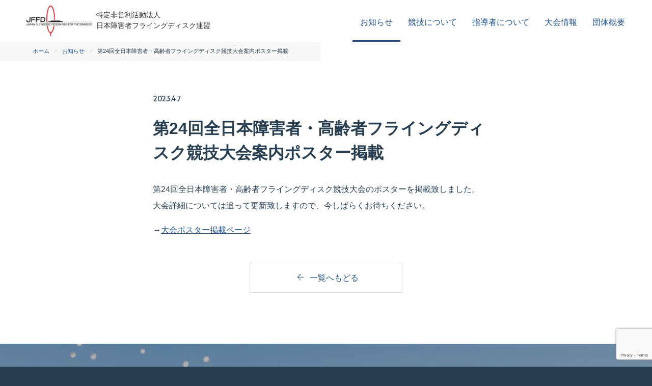

--- FILE ---
content_type: text/html; charset=UTF-8
request_url: https://jffd.jp/topics/696
body_size: 6561
content:
<!DOCTYPE html>
<html lang="ja">
<head>
<meta charset="UTF-8">


<meta name="viewport" content="width=device-width, initial-scale=1">
<meta name="format-detection" content="telephone=no">

<link rel="shortcut icon" href="https://jffd.jp/wp/wp-content/themes/jffd/assets/img/common/favicon.svg">
<link rel="apple-touch-icon" href="https://jffd.jp/wp/wp-content/themes/jffd/assets/img/common/apple-touch-icon.png">
	
<link rel="stylesheet" href="https://jffd.jp/wp/wp-content/themes/jffd/assets/css/slick.css">
<link rel="stylesheet" href="https://jffd.jp/wp/wp-content/themes/jffd/assets/css/slick-theme.css">
<link rel="stylesheet" href="https://jffd.jp/wp/wp-content/themes/jffd/assets/css/style.css">
<link rel="stylesheet" href="https://jffd.jp/wp/wp-content/themes/jffd/style.css">


		<!-- All in One SEO 4.9.3 - aioseo.com -->
		<title>第24回全日本障害者・高齢者フライングディスク競技大会案内ポスター掲載 | 特定非営利活動法人 日本障害者フライングディスク連盟</title>
	<meta name="description" content="第24回全日本障害者・高齢者フライングディスク競技大会のポスターを掲載致しました。 大会詳細については追って更" />
	<meta name="robots" content="max-snippet:-1, max-image-preview:large, max-video-preview:-1" />
	<meta name="author" content="y_uk_a00m@yahoo.co.jp"/>
	<link rel="canonical" href="https://jffd.jp/topics/696" />
	<meta name="generator" content="All in One SEO (AIOSEO) 4.9.3" />
		<meta property="og:locale" content="ja_JP" />
		<meta property="og:site_name" content="特定非営利活動法人 日本障害者フライングディスク連盟 | 一人でも多く、そして感動を。" />
		<meta property="og:type" content="non_profit" />
		<meta property="og:title" content="第24回全日本障害者・高齢者フライングディスク競技大会案内ポスター掲載 | 特定非営利活動法人 日本障害者フライングディスク連盟" />
		<meta property="og:description" content="第24回全日本障害者・高齢者フライングディスク競技大会のポスターを掲載致しました。 大会詳細については追って更" />
		<meta property="og:url" content="https://jffd.jp/topics/696" />
		<meta property="og:image" content="https://jffd.jp/wp/wp-content/uploads/2021/02/og-image.png" />
		<meta property="og:image:secure_url" content="https://jffd.jp/wp/wp-content/uploads/2021/02/og-image.png" />
		<meta property="og:image:width" content="1200" />
		<meta property="og:image:height" content="630" />
		<meta name="twitter:card" content="summary_large_image" />
		<meta name="twitter:title" content="第24回全日本障害者・高齢者フライングディスク競技大会案内ポスター掲載 | 特定非営利活動法人 日本障害者フライングディスク連盟" />
		<meta name="twitter:description" content="第24回全日本障害者・高齢者フライングディスク競技大会のポスターを掲載致しました。 大会詳細については追って更" />
		<meta name="twitter:image" content="https://jffd.jp/wp/wp-content/uploads/2021/02/og-image.png" />
		<script type="application/ld+json" class="aioseo-schema">
			{"@context":"https:\/\/schema.org","@graph":[{"@type":"Article","@id":"https:\/\/jffd.jp\/topics\/696#article","name":"\u7b2c24\u56de\u5168\u65e5\u672c\u969c\u5bb3\u8005\u30fb\u9ad8\u9f62\u8005\u30d5\u30e9\u30a4\u30f3\u30b0\u30c7\u30a3\u30b9\u30af\u7af6\u6280\u5927\u4f1a\u6848\u5185\u30dd\u30b9\u30bf\u30fc\u63b2\u8f09 | \u7279\u5b9a\u975e\u55b6\u5229\u6d3b\u52d5\u6cd5\u4eba \u65e5\u672c\u969c\u5bb3\u8005\u30d5\u30e9\u30a4\u30f3\u30b0\u30c7\u30a3\u30b9\u30af\u9023\u76df","headline":"\u7b2c24\u56de\u5168\u65e5\u672c\u969c\u5bb3\u8005\u30fb\u9ad8\u9f62\u8005\u30d5\u30e9\u30a4\u30f3\u30b0\u30c7\u30a3\u30b9\u30af\u7af6\u6280\u5927\u4f1a\u6848\u5185\u30dd\u30b9\u30bf\u30fc\u63b2\u8f09","author":{"@id":"https:\/\/jffd.jp\/author\/y_uk_a00myahoo-co-jp#author"},"publisher":{"@id":"https:\/\/jffd.jp\/#organization"},"image":{"@type":"ImageObject","url":"https:\/\/jffd.jp\/wp\/wp-content\/uploads\/2021\/02\/logo.png","@id":"https:\/\/jffd.jp\/#articleImage","width":600,"height":336},"datePublished":"2023-04-07T14:10:06+09:00","dateModified":"2023-04-07T14:10:06+09:00","inLanguage":"ja","mainEntityOfPage":{"@id":"https:\/\/jffd.jp\/topics\/696#webpage"},"isPartOf":{"@id":"https:\/\/jffd.jp\/topics\/696#webpage"},"articleSection":"\u304a\u77e5\u3089\u305b"},{"@type":"BreadcrumbList","@id":"https:\/\/jffd.jp\/topics\/696#breadcrumblist","itemListElement":[{"@type":"ListItem","@id":"https:\/\/jffd.jp#listItem","position":1,"name":"Home","item":"https:\/\/jffd.jp","nextItem":{"@type":"ListItem","@id":"https:\/\/jffd.jp\/topics#listItem","name":"\u304a\u77e5\u3089\u305b"}},{"@type":"ListItem","@id":"https:\/\/jffd.jp\/topics#listItem","position":2,"name":"\u304a\u77e5\u3089\u305b","item":"https:\/\/jffd.jp\/topics","nextItem":{"@type":"ListItem","@id":"https:\/\/jffd.jp\/topics\/696#listItem","name":"\u7b2c24\u56de\u5168\u65e5\u672c\u969c\u5bb3\u8005\u30fb\u9ad8\u9f62\u8005\u30d5\u30e9\u30a4\u30f3\u30b0\u30c7\u30a3\u30b9\u30af\u7af6\u6280\u5927\u4f1a\u6848\u5185\u30dd\u30b9\u30bf\u30fc\u63b2\u8f09"},"previousItem":{"@type":"ListItem","@id":"https:\/\/jffd.jp#listItem","name":"Home"}},{"@type":"ListItem","@id":"https:\/\/jffd.jp\/topics\/696#listItem","position":3,"name":"\u7b2c24\u56de\u5168\u65e5\u672c\u969c\u5bb3\u8005\u30fb\u9ad8\u9f62\u8005\u30d5\u30e9\u30a4\u30f3\u30b0\u30c7\u30a3\u30b9\u30af\u7af6\u6280\u5927\u4f1a\u6848\u5185\u30dd\u30b9\u30bf\u30fc\u63b2\u8f09","previousItem":{"@type":"ListItem","@id":"https:\/\/jffd.jp\/topics#listItem","name":"\u304a\u77e5\u3089\u305b"}}]},{"@type":"Organization","@id":"https:\/\/jffd.jp\/#organization","name":"\u7279\u5b9a\u975e\u55b6\u5229\u6d3b\u52d5\u6cd5\u4eba \u65e5\u672c\u969c\u5bb3\u8005\u30d5\u30e9\u30a4\u30f3\u30b0\u30c7\u30a3\u30b9\u30af\u9023\u76df","description":"\u4e00\u4eba\u3067\u3082\u591a\u304f\u3001\u305d\u3057\u3066\u611f\u52d5\u3092\u3002","url":"https:\/\/jffd.jp\/","telephone":"+81362314500","logo":{"@type":"ImageObject","url":"https:\/\/jffd.jp\/wp\/wp-content\/uploads\/2021\/02\/logo.png","@id":"https:\/\/jffd.jp\/topics\/696\/#organizationLogo","width":600,"height":336},"image":{"@id":"https:\/\/jffd.jp\/topics\/696\/#organizationLogo"}},{"@type":"Person","@id":"https:\/\/jffd.jp\/author\/y_uk_a00myahoo-co-jp#author","url":"https:\/\/jffd.jp\/author\/y_uk_a00myahoo-co-jp","name":"y_uk_a00m@yahoo.co.jp","image":{"@type":"ImageObject","@id":"https:\/\/jffd.jp\/topics\/696#authorImage","url":"https:\/\/secure.gravatar.com\/avatar\/6954914e2d6d257977c737c30bf23a31?s=96&d=mm&r=g","width":96,"height":96,"caption":"y_uk_a00m@yahoo.co.jp"}},{"@type":"WebPage","@id":"https:\/\/jffd.jp\/topics\/696#webpage","url":"https:\/\/jffd.jp\/topics\/696","name":"\u7b2c24\u56de\u5168\u65e5\u672c\u969c\u5bb3\u8005\u30fb\u9ad8\u9f62\u8005\u30d5\u30e9\u30a4\u30f3\u30b0\u30c7\u30a3\u30b9\u30af\u7af6\u6280\u5927\u4f1a\u6848\u5185\u30dd\u30b9\u30bf\u30fc\u63b2\u8f09 | \u7279\u5b9a\u975e\u55b6\u5229\u6d3b\u52d5\u6cd5\u4eba \u65e5\u672c\u969c\u5bb3\u8005\u30d5\u30e9\u30a4\u30f3\u30b0\u30c7\u30a3\u30b9\u30af\u9023\u76df","description":"\u7b2c24\u56de\u5168\u65e5\u672c\u969c\u5bb3\u8005\u30fb\u9ad8\u9f62\u8005\u30d5\u30e9\u30a4\u30f3\u30b0\u30c7\u30a3\u30b9\u30af\u7af6\u6280\u5927\u4f1a\u306e\u30dd\u30b9\u30bf\u30fc\u3092\u63b2\u8f09\u81f4\u3057\u307e\u3057\u305f\u3002 \u5927\u4f1a\u8a73\u7d30\u306b\u3064\u3044\u3066\u306f\u8ffd\u3063\u3066\u66f4","inLanguage":"ja","isPartOf":{"@id":"https:\/\/jffd.jp\/#website"},"breadcrumb":{"@id":"https:\/\/jffd.jp\/topics\/696#breadcrumblist"},"author":{"@id":"https:\/\/jffd.jp\/author\/y_uk_a00myahoo-co-jp#author"},"creator":{"@id":"https:\/\/jffd.jp\/author\/y_uk_a00myahoo-co-jp#author"},"datePublished":"2023-04-07T14:10:06+09:00","dateModified":"2023-04-07T14:10:06+09:00"},{"@type":"WebSite","@id":"https:\/\/jffd.jp\/#website","url":"https:\/\/jffd.jp\/","name":"\u7279\u5b9a\u975e\u55b6\u5229\u6d3b\u52d5\u6cd5\u4eba \u65e5\u672c\u969c\u5bb3\u8005\u30d5\u30e9\u30a4\u30f3\u30b0\u30c7\u30a3\u30b9\u30af\u9023\u76df","description":"\u4e00\u4eba\u3067\u3082\u591a\u304f\u3001\u305d\u3057\u3066\u611f\u52d5\u3092\u3002","inLanguage":"ja","publisher":{"@id":"https:\/\/jffd.jp\/#organization"}}]}
		</script>
		<!-- All in One SEO -->

<link rel='dns-prefetch' href='//ajax.googleapis.com' />
<link rel='dns-prefetch' href='//www.google.com' />
<link rel='dns-prefetch' href='//s.w.org' />
<link rel='dns-prefetch' href='//www.googletagmanager.com' />
<link rel="alternate" type="application/rss+xml" title="特定非営利活動法人 日本障害者フライングディスク連盟 &raquo; 第24回全日本障害者・高齢者フライングディスク競技大会案内ポスター掲載 のコメントのフィード" href="https://jffd.jp/topics/696/feed" />
<link rel='stylesheet' id='wp-block-library-css'  href='https://jffd.jp/wp/wp-includes/css/dist/block-library/style.min.css?ver=5.9.12' type='text/css' media='all' />
<link rel='stylesheet' id='aioseo/css/src/vue/standalone/blocks/table-of-contents/global.scss-css'  href='https://jffd.jp/wp/wp-content/plugins/all-in-one-seo-pack/dist/Lite/assets/css/table-of-contents/global.e90f6d47.css?ver=4.9.3' type='text/css' media='all' />
<style id='global-styles-inline-css' type='text/css'>
body{--wp--preset--color--black: #000000;--wp--preset--color--cyan-bluish-gray: #abb8c3;--wp--preset--color--white: #ffffff;--wp--preset--color--pale-pink: #f78da7;--wp--preset--color--vivid-red: #cf2e2e;--wp--preset--color--luminous-vivid-orange: #ff6900;--wp--preset--color--luminous-vivid-amber: #fcb900;--wp--preset--color--light-green-cyan: #7bdcb5;--wp--preset--color--vivid-green-cyan: #00d084;--wp--preset--color--pale-cyan-blue: #8ed1fc;--wp--preset--color--vivid-cyan-blue: #0693e3;--wp--preset--color--vivid-purple: #9b51e0;--wp--preset--gradient--vivid-cyan-blue-to-vivid-purple: linear-gradient(135deg,rgba(6,147,227,1) 0%,rgb(155,81,224) 100%);--wp--preset--gradient--light-green-cyan-to-vivid-green-cyan: linear-gradient(135deg,rgb(122,220,180) 0%,rgb(0,208,130) 100%);--wp--preset--gradient--luminous-vivid-amber-to-luminous-vivid-orange: linear-gradient(135deg,rgba(252,185,0,1) 0%,rgba(255,105,0,1) 100%);--wp--preset--gradient--luminous-vivid-orange-to-vivid-red: linear-gradient(135deg,rgba(255,105,0,1) 0%,rgb(207,46,46) 100%);--wp--preset--gradient--very-light-gray-to-cyan-bluish-gray: linear-gradient(135deg,rgb(238,238,238) 0%,rgb(169,184,195) 100%);--wp--preset--gradient--cool-to-warm-spectrum: linear-gradient(135deg,rgb(74,234,220) 0%,rgb(151,120,209) 20%,rgb(207,42,186) 40%,rgb(238,44,130) 60%,rgb(251,105,98) 80%,rgb(254,248,76) 100%);--wp--preset--gradient--blush-light-purple: linear-gradient(135deg,rgb(255,206,236) 0%,rgb(152,150,240) 100%);--wp--preset--gradient--blush-bordeaux: linear-gradient(135deg,rgb(254,205,165) 0%,rgb(254,45,45) 50%,rgb(107,0,62) 100%);--wp--preset--gradient--luminous-dusk: linear-gradient(135deg,rgb(255,203,112) 0%,rgb(199,81,192) 50%,rgb(65,88,208) 100%);--wp--preset--gradient--pale-ocean: linear-gradient(135deg,rgb(255,245,203) 0%,rgb(182,227,212) 50%,rgb(51,167,181) 100%);--wp--preset--gradient--electric-grass: linear-gradient(135deg,rgb(202,248,128) 0%,rgb(113,206,126) 100%);--wp--preset--gradient--midnight: linear-gradient(135deg,rgb(2,3,129) 0%,rgb(40,116,252) 100%);--wp--preset--duotone--dark-grayscale: url('#wp-duotone-dark-grayscale');--wp--preset--duotone--grayscale: url('#wp-duotone-grayscale');--wp--preset--duotone--purple-yellow: url('#wp-duotone-purple-yellow');--wp--preset--duotone--blue-red: url('#wp-duotone-blue-red');--wp--preset--duotone--midnight: url('#wp-duotone-midnight');--wp--preset--duotone--magenta-yellow: url('#wp-duotone-magenta-yellow');--wp--preset--duotone--purple-green: url('#wp-duotone-purple-green');--wp--preset--duotone--blue-orange: url('#wp-duotone-blue-orange');--wp--preset--font-size--small: 13px;--wp--preset--font-size--medium: 20px;--wp--preset--font-size--large: 36px;--wp--preset--font-size--x-large: 42px;}.has-black-color{color: var(--wp--preset--color--black) !important;}.has-cyan-bluish-gray-color{color: var(--wp--preset--color--cyan-bluish-gray) !important;}.has-white-color{color: var(--wp--preset--color--white) !important;}.has-pale-pink-color{color: var(--wp--preset--color--pale-pink) !important;}.has-vivid-red-color{color: var(--wp--preset--color--vivid-red) !important;}.has-luminous-vivid-orange-color{color: var(--wp--preset--color--luminous-vivid-orange) !important;}.has-luminous-vivid-amber-color{color: var(--wp--preset--color--luminous-vivid-amber) !important;}.has-light-green-cyan-color{color: var(--wp--preset--color--light-green-cyan) !important;}.has-vivid-green-cyan-color{color: var(--wp--preset--color--vivid-green-cyan) !important;}.has-pale-cyan-blue-color{color: var(--wp--preset--color--pale-cyan-blue) !important;}.has-vivid-cyan-blue-color{color: var(--wp--preset--color--vivid-cyan-blue) !important;}.has-vivid-purple-color{color: var(--wp--preset--color--vivid-purple) !important;}.has-black-background-color{background-color: var(--wp--preset--color--black) !important;}.has-cyan-bluish-gray-background-color{background-color: var(--wp--preset--color--cyan-bluish-gray) !important;}.has-white-background-color{background-color: var(--wp--preset--color--white) !important;}.has-pale-pink-background-color{background-color: var(--wp--preset--color--pale-pink) !important;}.has-vivid-red-background-color{background-color: var(--wp--preset--color--vivid-red) !important;}.has-luminous-vivid-orange-background-color{background-color: var(--wp--preset--color--luminous-vivid-orange) !important;}.has-luminous-vivid-amber-background-color{background-color: var(--wp--preset--color--luminous-vivid-amber) !important;}.has-light-green-cyan-background-color{background-color: var(--wp--preset--color--light-green-cyan) !important;}.has-vivid-green-cyan-background-color{background-color: var(--wp--preset--color--vivid-green-cyan) !important;}.has-pale-cyan-blue-background-color{background-color: var(--wp--preset--color--pale-cyan-blue) !important;}.has-vivid-cyan-blue-background-color{background-color: var(--wp--preset--color--vivid-cyan-blue) !important;}.has-vivid-purple-background-color{background-color: var(--wp--preset--color--vivid-purple) !important;}.has-black-border-color{border-color: var(--wp--preset--color--black) !important;}.has-cyan-bluish-gray-border-color{border-color: var(--wp--preset--color--cyan-bluish-gray) !important;}.has-white-border-color{border-color: var(--wp--preset--color--white) !important;}.has-pale-pink-border-color{border-color: var(--wp--preset--color--pale-pink) !important;}.has-vivid-red-border-color{border-color: var(--wp--preset--color--vivid-red) !important;}.has-luminous-vivid-orange-border-color{border-color: var(--wp--preset--color--luminous-vivid-orange) !important;}.has-luminous-vivid-amber-border-color{border-color: var(--wp--preset--color--luminous-vivid-amber) !important;}.has-light-green-cyan-border-color{border-color: var(--wp--preset--color--light-green-cyan) !important;}.has-vivid-green-cyan-border-color{border-color: var(--wp--preset--color--vivid-green-cyan) !important;}.has-pale-cyan-blue-border-color{border-color: var(--wp--preset--color--pale-cyan-blue) !important;}.has-vivid-cyan-blue-border-color{border-color: var(--wp--preset--color--vivid-cyan-blue) !important;}.has-vivid-purple-border-color{border-color: var(--wp--preset--color--vivid-purple) !important;}.has-vivid-cyan-blue-to-vivid-purple-gradient-background{background: var(--wp--preset--gradient--vivid-cyan-blue-to-vivid-purple) !important;}.has-light-green-cyan-to-vivid-green-cyan-gradient-background{background: var(--wp--preset--gradient--light-green-cyan-to-vivid-green-cyan) !important;}.has-luminous-vivid-amber-to-luminous-vivid-orange-gradient-background{background: var(--wp--preset--gradient--luminous-vivid-amber-to-luminous-vivid-orange) !important;}.has-luminous-vivid-orange-to-vivid-red-gradient-background{background: var(--wp--preset--gradient--luminous-vivid-orange-to-vivid-red) !important;}.has-very-light-gray-to-cyan-bluish-gray-gradient-background{background: var(--wp--preset--gradient--very-light-gray-to-cyan-bluish-gray) !important;}.has-cool-to-warm-spectrum-gradient-background{background: var(--wp--preset--gradient--cool-to-warm-spectrum) !important;}.has-blush-light-purple-gradient-background{background: var(--wp--preset--gradient--blush-light-purple) !important;}.has-blush-bordeaux-gradient-background{background: var(--wp--preset--gradient--blush-bordeaux) !important;}.has-luminous-dusk-gradient-background{background: var(--wp--preset--gradient--luminous-dusk) !important;}.has-pale-ocean-gradient-background{background: var(--wp--preset--gradient--pale-ocean) !important;}.has-electric-grass-gradient-background{background: var(--wp--preset--gradient--electric-grass) !important;}.has-midnight-gradient-background{background: var(--wp--preset--gradient--midnight) !important;}.has-small-font-size{font-size: var(--wp--preset--font-size--small) !important;}.has-medium-font-size{font-size: var(--wp--preset--font-size--medium) !important;}.has-large-font-size{font-size: var(--wp--preset--font-size--large) !important;}.has-x-large-font-size{font-size: var(--wp--preset--font-size--x-large) !important;}
</style>
<link rel='stylesheet' id='contact-form-7-css'  href='https://jffd.jp/wp/wp-content/plugins/contact-form-7/includes/css/styles.css?ver=5.6.4' type='text/css' media='all' />
<script type='text/javascript' src='https://ajax.googleapis.com/ajax/libs/jquery/3.5.1/jquery.min.js?ver=5.9.12' id='jquery-js'></script>
<link rel="https://api.w.org/" href="https://jffd.jp/wp-json/" /><link rel="alternate" type="application/json" href="https://jffd.jp/wp-json/wp/v2/posts/696" /><link rel="EditURI" type="application/rsd+xml" title="RSD" href="https://jffd.jp/wp/xmlrpc.php?rsd" />
<link rel="wlwmanifest" type="application/wlwmanifest+xml" href="https://jffd.jp/wp/wp-includes/wlwmanifest.xml" /> 
<link rel='shortlink' href='https://jffd.jp/?p=696' />
<link rel="alternate" type="application/json+oembed" href="https://jffd.jp/wp-json/oembed/1.0/embed?url=https%3A%2F%2Fjffd.jp%2Ftopics%2F696" />
<link rel="alternate" type="text/xml+oembed" href="https://jffd.jp/wp-json/oembed/1.0/embed?url=https%3A%2F%2Fjffd.jp%2Ftopics%2F696&#038;format=xml" />
<meta name="generator" content="Site Kit by Google 1.170.0" /><noscript><style>.lazyload[data-src]{display:none !important;}</style></noscript><style>.lazyload{background-image:none !important;}.lazyload:before{background-image:none !important;}</style>
<!-- Global site tag (gtag.js) - Google Analytics -->
<script async src="https://www.googletagmanager.com/gtag/js?id=G-VGLTXNKVH4"></script>
<script>
  window.dataLayer = window.dataLayer || [];
  function gtag(){dataLayer.push(arguments);}
  gtag('js', new Date());

  gtag('config', 'G-VGLTXNKVH4');
</script>
<body class="post-template-default single single-post postid-696 single-format-standard">

<!-- spinner -->
<i class="spinner fas fa-spinner fa-spin"></i>


<!-- ====== header ====== -->
<header class="global-header">
			<a class="global-header__title" href="https://jffd.jp">
			<img src="[data-uri]" alt="特定非営利活動法人 日本障害者フライングディスク連盟" data-src="https://jffd.jp/wp/wp-content/themes/jffd/assets/img/common/logo-main.png" decoding="async" class="lazyload" data-eio-rwidth="131" data-eio-rheight="64"><noscript><img src="https://jffd.jp/wp/wp-content/themes/jffd/assets/img/common/logo-main.png" alt="特定非営利活動法人 日本障害者フライングディスク連盟" data-eio="l"></noscript>
			<span>特定非営利活動法人<br>日本障害者フライングディスク連盟</span>
		</a>
	
	<a class="global-header__humberger" id="js-global-header__humberger">
		<span></span>
		<span></span>
		<span></span>
	</a>

	<nav class="global-header__nav drawer">
		<ul class="global-header__nav__main global-nav">
			<li><a href="https://jffd.jp/topics">お知らせ</a></li>
		<li id="menu-item-35" class="menu-item menu-item-type-post_type menu-item-object-page menu-item-35"><a href="https://jffd.jp/game">競技について</a></li>
<li id="menu-item-36" class="menu-item menu-item-type-post_type menu-item-object-page menu-item-36"><a href="https://jffd.jp/coach">指導者について</a></li>
<li id="menu-item-37" class="menu-item menu-item-type-post_type menu-item-object-page menu-item-37"><a href="https://jffd.jp/competition">大会情報</a></li>
<li id="menu-item-38" class="menu-item menu-item-type-post_type menu-item-object-page menu-item-38"><a href="https://jffd.jp/about">団体概要</a></li>
		</ul>
		<ul class="global-header__nav__sub sp">
		<li id="menu-item-40" class="menu-item menu-item-type-post_type menu-item-object-page menu-item-privacy-policy menu-item-40"><a href="https://jffd.jp/privacy-policy">個人情報保護方針</a></li>
<li id="menu-item-41" class="menu-item menu-item-type-post_type menu-item-object-page menu-item-41"><a href="https://jffd.jp/contact">お問い合わせ</a></li>
		</ul>
	</nav>
</header>


<!-- ====== breadcrumb ====== -->
<nav aria-label="breadcrumb"><ol class="breadcrumb" itemscope itemtype="http://schema.org/BreadcrumbList"><li class="breadcrumb-item" itemprop="itemListElement" itemscope itemtype="http://schema.org/ListItem" itemprop="itemListElement"><a href="https://jffd.jp" itemprop="item"><span itemprop="name">ホーム</span></a><meta itemprop="position" content="1" /></li><li class="breadcrumb-item" itemprop="itemListElement" itemscope itemtype="http://schema.org/ListItem"><a href="https://jffd.jp/topics" itemprop="item"><span itemprop="name">お知らせ</span></a><meta itemprop="position" content="2" /></li><li class="breadcrumb-item" itemprop="itemListElement" itemscope itemtype="http://schema.org/ListItem"><span itemprop="name">第24回全日本障害者・高齢者フライングディスク競技大会案内ポスター掲載</span><meta itemprop="position" content="3" /></li></ul></nav>

<!-- ====== main ====== -->
<main role="main">
<section class="section-article">
	<time class="section-article__date" datetime="2023-04-07T14:10:06+09:00">2023.4.7</time>
	<h1 class="section-article__title">第24回全日本障害者・高齢者フライングディスク競技大会案内ポスター掲載</h1>
	<article class="section-article__content">
	<p>第24回全日本障害者・高齢者フライングディスク競技大会のポスターを掲載致しました。<br />
大会詳細については追って更新致しますので、今しばらくお待ちください。</p>
<p>→<a href="https://jffd.jp/competition/national">大会ポスター掲載ページ</a></p>
	</article>

	<a class="btn-back" href="https://jffd.jp/topics">
		<span>
		<svg class="btn-back__arrow icon-arrow" viewBox="0 0 10 10"><use xlink:href="#icon-arrow"></use></svg>
		一覧へもどる
		</span>
	</a>
</section>

<!-- ====== cv ====== -->
<section class="section-cv lazyload" style="" data-back="https://jffd.jp/wp/wp-content/uploads/2020/12/kv-main-1386x1024.jpg">
	<div class="section-cv__inner">
		<a class="section-cv__inner__btn btn-primary" href="https://jffd.jp/contact">
			<span>
				<svg viewBox="0 0 22 18"><use xlink:href="#icon-mail"></use></svg>
				CONTACT US
			</span>
		</a>
	</div>
</section>

</main>

<!-- ====== footer ====== -->
<footer class="global-footer">
	<div class="global-footer__info">
		<div class="global-footer__address">
							<p class="global-footer__address__title">特定非営利活動法人 <br class="sp">日本障害者フライングディスク連盟</p>
						<p class="global-footer__address__text">
							〒132-0031 東京都江戸川区松島2-20-11 <br class="sp">ナカムラハイツ102号室<br>
										TEL・FAX 03-6231-4500<br>
						</p>
		</div>
		<a class="global-footer__toto" href="https://www.toto-growing.com/">
			<img src="[data-uri]" alt="スポーツくじ toto BIG" data-src="https://jffd.jp/wp/wp-content/themes/jffd/assets/img/common/logo-toto.svg" decoding="async" class="lazyload"><noscript><img src="https://jffd.jp/wp/wp-content/themes/jffd/assets/img/common/logo-toto.svg" alt="スポーツくじ toto BIG" data-eio="l"></noscript>
			私たちはtoto助成を受けています。
		</a>
	</div>

	<nav class="global-footer__nav">
		<a class="global-footer__pagetop js-pagetop" href="#">
			<svg viewBox="0 0 10 10"><use xlink:href="#icon-arrow"></use></svg>
		</a>
		<ul>
		<li class="menu-item menu-item-type-post_type menu-item-object-page menu-item-privacy-policy menu-item-40"><a href="https://jffd.jp/privacy-policy">個人情報保護方針</a></li>
<li class="menu-item menu-item-type-post_type menu-item-object-page menu-item-41"><a href="https://jffd.jp/contact">お問い合わせ</a></li>
		</ul>
		<small class="global-footer__copyright">&copy; 2026 JFFD. All rights reserved.</small>
	</nav>
</footer>


<script src="https://kit.fontawesome.com/7b47df67bf.js" crossorigin="anonymous"></script>
<script src="https://jffd.jp/wp/wp-content/themes/jffd/assets/js/inview.js"></script>
<script src="https://jffd.jp/wp/wp-content/themes/jffd/assets/js/slick.min.js"></script>
<script src="https://jffd.jp/wp/wp-content/themes/jffd/assets/js/common.js"></script>

<!-- ====== svg ====== -->
<svg style="display:block;height:0" viewBox="0 0 0 0">
	<defs>
		<!-- icon -->
		<symbol id="icon-arrow" viewBox="0 0 10 10"><path d="M4.832,33.028l-.158.158a.268.268,0,0,0,0,.379l3.984,3.984H.268A.268.268,0,0,0,0,37.817v.223a.268.268,0,0,0,.268.268h8.39L4.674,42.292a.268.268,0,0,0,0,.379l.158.158a.268.268,0,0,0,.379,0l4.711-4.711a.268.268,0,0,0,0-.379L5.211,33.028A.268.268,0,0,0,4.832,33.028Z" transform="translate(0 -32.95)"></symbol>
		<symbol id="icon-mail" viewBox="0 0 22 18"><path d="M19.9,0.7H2.1C0.9,0.7,0,1.7,0,2.8c0,0,0,0,0,0v12.4c0,1.1,0.9,2.1,2.1,2.1h17.9
	c1.1,0,2.1-0.9,2.1-2.1V2.8C22,1.7,21.1,0.8,19.9,0.7z M2.1,2.1h17.9c0.4,0,0.7,0.3,0.7,0.7v1.8c-0.9,0.8-2.3,1.9-6.5,5.2
	c-0.7,0.6-2.2,2-3.2,1.9c-1,0-2.4-1.4-3.2-1.9C3.7,6.5,2.3,5.4,1.4,4.6V2.8C1.4,2.4,1.7,2.1,2.1,2.1z M19.9,15.9H2.1
	c-0.4,0-0.7-0.3-0.7-0.7V6.4c1,0.8,2.5,2,5.6,4.5c0.9,0.7,2.4,2.3,4,2.2c1.6,0,3.1-1.5,4-2.2c3.1-2.5,4.6-3.7,5.6-4.5v8.8
	C20.6,15.6,20.3,15.9,19.9,15.9z"/></symbol>
	</defs>
</svg>
<script type='text/javascript' id='eio-lazy-load-js-before'>
var eio_lazy_vars = {"exactdn_domain":"","skip_autoscale":0,"threshold":0};
</script>
<script type='text/javascript' src='https://jffd.jp/wp/wp-content/plugins/ewww-image-optimizer/includes/lazysizes.min.js?ver=720' id='eio-lazy-load-js'></script>
<script type='text/javascript' src='https://jffd.jp/wp/wp-content/plugins/contact-form-7/includes/swv/js/index.js?ver=5.6.4' id='swv-js'></script>
<script type='text/javascript' id='contact-form-7-js-extra'>
/* <![CDATA[ */
var wpcf7 = {"api":{"root":"https:\/\/jffd.jp\/wp-json\/","namespace":"contact-form-7\/v1"},"cached":"1"};
/* ]]> */
</script>
<script type='text/javascript' src='https://jffd.jp/wp/wp-content/plugins/contact-form-7/includes/js/index.js?ver=5.6.4' id='contact-form-7-js'></script>
<script type='text/javascript' src='https://www.google.com/recaptcha/api.js?render=6LcawWQeAAAAALjq79QlM99UANlzVM_EQEEbBFX8&#038;ver=3.0' id='google-recaptcha-js'></script>
<script type='text/javascript' src='https://jffd.jp/wp/wp-includes/js/dist/vendor/regenerator-runtime.min.js?ver=0.13.9' id='regenerator-runtime-js'></script>
<script type='text/javascript' src='https://jffd.jp/wp/wp-includes/js/dist/vendor/wp-polyfill.min.js?ver=3.15.0' id='wp-polyfill-js'></script>
<script type='text/javascript' id='wpcf7-recaptcha-js-extra'>
/* <![CDATA[ */
var wpcf7_recaptcha = {"sitekey":"6LcawWQeAAAAALjq79QlM99UANlzVM_EQEEbBFX8","actions":{"homepage":"homepage","contactform":"contactform"}};
/* ]]> */
</script>
<script type='text/javascript' src='https://jffd.jp/wp/wp-content/plugins/contact-form-7/modules/recaptcha/index.js?ver=5.6.4' id='wpcf7-recaptcha-js'></script>

</body>
</html>

<!-- Dynamic page generated in 0.266 seconds. -->
<!-- Cached page generated by WP-Super-Cache on 2026-01-19 18:32:58 -->

<!-- Compression = gzip -->

--- FILE ---
content_type: text/html; charset=utf-8
request_url: https://www.google.com/recaptcha/api2/anchor?ar=1&k=6LcawWQeAAAAALjq79QlM99UANlzVM_EQEEbBFX8&co=aHR0cHM6Ly9qZmZkLmpwOjQ0Mw..&hl=en&v=PoyoqOPhxBO7pBk68S4YbpHZ&size=invisible&anchor-ms=20000&execute-ms=30000&cb=ext69peobcrq
body_size: 48635
content:
<!DOCTYPE HTML><html dir="ltr" lang="en"><head><meta http-equiv="Content-Type" content="text/html; charset=UTF-8">
<meta http-equiv="X-UA-Compatible" content="IE=edge">
<title>reCAPTCHA</title>
<style type="text/css">
/* cyrillic-ext */
@font-face {
  font-family: 'Roboto';
  font-style: normal;
  font-weight: 400;
  font-stretch: 100%;
  src: url(//fonts.gstatic.com/s/roboto/v48/KFO7CnqEu92Fr1ME7kSn66aGLdTylUAMa3GUBHMdazTgWw.woff2) format('woff2');
  unicode-range: U+0460-052F, U+1C80-1C8A, U+20B4, U+2DE0-2DFF, U+A640-A69F, U+FE2E-FE2F;
}
/* cyrillic */
@font-face {
  font-family: 'Roboto';
  font-style: normal;
  font-weight: 400;
  font-stretch: 100%;
  src: url(//fonts.gstatic.com/s/roboto/v48/KFO7CnqEu92Fr1ME7kSn66aGLdTylUAMa3iUBHMdazTgWw.woff2) format('woff2');
  unicode-range: U+0301, U+0400-045F, U+0490-0491, U+04B0-04B1, U+2116;
}
/* greek-ext */
@font-face {
  font-family: 'Roboto';
  font-style: normal;
  font-weight: 400;
  font-stretch: 100%;
  src: url(//fonts.gstatic.com/s/roboto/v48/KFO7CnqEu92Fr1ME7kSn66aGLdTylUAMa3CUBHMdazTgWw.woff2) format('woff2');
  unicode-range: U+1F00-1FFF;
}
/* greek */
@font-face {
  font-family: 'Roboto';
  font-style: normal;
  font-weight: 400;
  font-stretch: 100%;
  src: url(//fonts.gstatic.com/s/roboto/v48/KFO7CnqEu92Fr1ME7kSn66aGLdTylUAMa3-UBHMdazTgWw.woff2) format('woff2');
  unicode-range: U+0370-0377, U+037A-037F, U+0384-038A, U+038C, U+038E-03A1, U+03A3-03FF;
}
/* math */
@font-face {
  font-family: 'Roboto';
  font-style: normal;
  font-weight: 400;
  font-stretch: 100%;
  src: url(//fonts.gstatic.com/s/roboto/v48/KFO7CnqEu92Fr1ME7kSn66aGLdTylUAMawCUBHMdazTgWw.woff2) format('woff2');
  unicode-range: U+0302-0303, U+0305, U+0307-0308, U+0310, U+0312, U+0315, U+031A, U+0326-0327, U+032C, U+032F-0330, U+0332-0333, U+0338, U+033A, U+0346, U+034D, U+0391-03A1, U+03A3-03A9, U+03B1-03C9, U+03D1, U+03D5-03D6, U+03F0-03F1, U+03F4-03F5, U+2016-2017, U+2034-2038, U+203C, U+2040, U+2043, U+2047, U+2050, U+2057, U+205F, U+2070-2071, U+2074-208E, U+2090-209C, U+20D0-20DC, U+20E1, U+20E5-20EF, U+2100-2112, U+2114-2115, U+2117-2121, U+2123-214F, U+2190, U+2192, U+2194-21AE, U+21B0-21E5, U+21F1-21F2, U+21F4-2211, U+2213-2214, U+2216-22FF, U+2308-230B, U+2310, U+2319, U+231C-2321, U+2336-237A, U+237C, U+2395, U+239B-23B7, U+23D0, U+23DC-23E1, U+2474-2475, U+25AF, U+25B3, U+25B7, U+25BD, U+25C1, U+25CA, U+25CC, U+25FB, U+266D-266F, U+27C0-27FF, U+2900-2AFF, U+2B0E-2B11, U+2B30-2B4C, U+2BFE, U+3030, U+FF5B, U+FF5D, U+1D400-1D7FF, U+1EE00-1EEFF;
}
/* symbols */
@font-face {
  font-family: 'Roboto';
  font-style: normal;
  font-weight: 400;
  font-stretch: 100%;
  src: url(//fonts.gstatic.com/s/roboto/v48/KFO7CnqEu92Fr1ME7kSn66aGLdTylUAMaxKUBHMdazTgWw.woff2) format('woff2');
  unicode-range: U+0001-000C, U+000E-001F, U+007F-009F, U+20DD-20E0, U+20E2-20E4, U+2150-218F, U+2190, U+2192, U+2194-2199, U+21AF, U+21E6-21F0, U+21F3, U+2218-2219, U+2299, U+22C4-22C6, U+2300-243F, U+2440-244A, U+2460-24FF, U+25A0-27BF, U+2800-28FF, U+2921-2922, U+2981, U+29BF, U+29EB, U+2B00-2BFF, U+4DC0-4DFF, U+FFF9-FFFB, U+10140-1018E, U+10190-1019C, U+101A0, U+101D0-101FD, U+102E0-102FB, U+10E60-10E7E, U+1D2C0-1D2D3, U+1D2E0-1D37F, U+1F000-1F0FF, U+1F100-1F1AD, U+1F1E6-1F1FF, U+1F30D-1F30F, U+1F315, U+1F31C, U+1F31E, U+1F320-1F32C, U+1F336, U+1F378, U+1F37D, U+1F382, U+1F393-1F39F, U+1F3A7-1F3A8, U+1F3AC-1F3AF, U+1F3C2, U+1F3C4-1F3C6, U+1F3CA-1F3CE, U+1F3D4-1F3E0, U+1F3ED, U+1F3F1-1F3F3, U+1F3F5-1F3F7, U+1F408, U+1F415, U+1F41F, U+1F426, U+1F43F, U+1F441-1F442, U+1F444, U+1F446-1F449, U+1F44C-1F44E, U+1F453, U+1F46A, U+1F47D, U+1F4A3, U+1F4B0, U+1F4B3, U+1F4B9, U+1F4BB, U+1F4BF, U+1F4C8-1F4CB, U+1F4D6, U+1F4DA, U+1F4DF, U+1F4E3-1F4E6, U+1F4EA-1F4ED, U+1F4F7, U+1F4F9-1F4FB, U+1F4FD-1F4FE, U+1F503, U+1F507-1F50B, U+1F50D, U+1F512-1F513, U+1F53E-1F54A, U+1F54F-1F5FA, U+1F610, U+1F650-1F67F, U+1F687, U+1F68D, U+1F691, U+1F694, U+1F698, U+1F6AD, U+1F6B2, U+1F6B9-1F6BA, U+1F6BC, U+1F6C6-1F6CF, U+1F6D3-1F6D7, U+1F6E0-1F6EA, U+1F6F0-1F6F3, U+1F6F7-1F6FC, U+1F700-1F7FF, U+1F800-1F80B, U+1F810-1F847, U+1F850-1F859, U+1F860-1F887, U+1F890-1F8AD, U+1F8B0-1F8BB, U+1F8C0-1F8C1, U+1F900-1F90B, U+1F93B, U+1F946, U+1F984, U+1F996, U+1F9E9, U+1FA00-1FA6F, U+1FA70-1FA7C, U+1FA80-1FA89, U+1FA8F-1FAC6, U+1FACE-1FADC, U+1FADF-1FAE9, U+1FAF0-1FAF8, U+1FB00-1FBFF;
}
/* vietnamese */
@font-face {
  font-family: 'Roboto';
  font-style: normal;
  font-weight: 400;
  font-stretch: 100%;
  src: url(//fonts.gstatic.com/s/roboto/v48/KFO7CnqEu92Fr1ME7kSn66aGLdTylUAMa3OUBHMdazTgWw.woff2) format('woff2');
  unicode-range: U+0102-0103, U+0110-0111, U+0128-0129, U+0168-0169, U+01A0-01A1, U+01AF-01B0, U+0300-0301, U+0303-0304, U+0308-0309, U+0323, U+0329, U+1EA0-1EF9, U+20AB;
}
/* latin-ext */
@font-face {
  font-family: 'Roboto';
  font-style: normal;
  font-weight: 400;
  font-stretch: 100%;
  src: url(//fonts.gstatic.com/s/roboto/v48/KFO7CnqEu92Fr1ME7kSn66aGLdTylUAMa3KUBHMdazTgWw.woff2) format('woff2');
  unicode-range: U+0100-02BA, U+02BD-02C5, U+02C7-02CC, U+02CE-02D7, U+02DD-02FF, U+0304, U+0308, U+0329, U+1D00-1DBF, U+1E00-1E9F, U+1EF2-1EFF, U+2020, U+20A0-20AB, U+20AD-20C0, U+2113, U+2C60-2C7F, U+A720-A7FF;
}
/* latin */
@font-face {
  font-family: 'Roboto';
  font-style: normal;
  font-weight: 400;
  font-stretch: 100%;
  src: url(//fonts.gstatic.com/s/roboto/v48/KFO7CnqEu92Fr1ME7kSn66aGLdTylUAMa3yUBHMdazQ.woff2) format('woff2');
  unicode-range: U+0000-00FF, U+0131, U+0152-0153, U+02BB-02BC, U+02C6, U+02DA, U+02DC, U+0304, U+0308, U+0329, U+2000-206F, U+20AC, U+2122, U+2191, U+2193, U+2212, U+2215, U+FEFF, U+FFFD;
}
/* cyrillic-ext */
@font-face {
  font-family: 'Roboto';
  font-style: normal;
  font-weight: 500;
  font-stretch: 100%;
  src: url(//fonts.gstatic.com/s/roboto/v48/KFO7CnqEu92Fr1ME7kSn66aGLdTylUAMa3GUBHMdazTgWw.woff2) format('woff2');
  unicode-range: U+0460-052F, U+1C80-1C8A, U+20B4, U+2DE0-2DFF, U+A640-A69F, U+FE2E-FE2F;
}
/* cyrillic */
@font-face {
  font-family: 'Roboto';
  font-style: normal;
  font-weight: 500;
  font-stretch: 100%;
  src: url(//fonts.gstatic.com/s/roboto/v48/KFO7CnqEu92Fr1ME7kSn66aGLdTylUAMa3iUBHMdazTgWw.woff2) format('woff2');
  unicode-range: U+0301, U+0400-045F, U+0490-0491, U+04B0-04B1, U+2116;
}
/* greek-ext */
@font-face {
  font-family: 'Roboto';
  font-style: normal;
  font-weight: 500;
  font-stretch: 100%;
  src: url(//fonts.gstatic.com/s/roboto/v48/KFO7CnqEu92Fr1ME7kSn66aGLdTylUAMa3CUBHMdazTgWw.woff2) format('woff2');
  unicode-range: U+1F00-1FFF;
}
/* greek */
@font-face {
  font-family: 'Roboto';
  font-style: normal;
  font-weight: 500;
  font-stretch: 100%;
  src: url(//fonts.gstatic.com/s/roboto/v48/KFO7CnqEu92Fr1ME7kSn66aGLdTylUAMa3-UBHMdazTgWw.woff2) format('woff2');
  unicode-range: U+0370-0377, U+037A-037F, U+0384-038A, U+038C, U+038E-03A1, U+03A3-03FF;
}
/* math */
@font-face {
  font-family: 'Roboto';
  font-style: normal;
  font-weight: 500;
  font-stretch: 100%;
  src: url(//fonts.gstatic.com/s/roboto/v48/KFO7CnqEu92Fr1ME7kSn66aGLdTylUAMawCUBHMdazTgWw.woff2) format('woff2');
  unicode-range: U+0302-0303, U+0305, U+0307-0308, U+0310, U+0312, U+0315, U+031A, U+0326-0327, U+032C, U+032F-0330, U+0332-0333, U+0338, U+033A, U+0346, U+034D, U+0391-03A1, U+03A3-03A9, U+03B1-03C9, U+03D1, U+03D5-03D6, U+03F0-03F1, U+03F4-03F5, U+2016-2017, U+2034-2038, U+203C, U+2040, U+2043, U+2047, U+2050, U+2057, U+205F, U+2070-2071, U+2074-208E, U+2090-209C, U+20D0-20DC, U+20E1, U+20E5-20EF, U+2100-2112, U+2114-2115, U+2117-2121, U+2123-214F, U+2190, U+2192, U+2194-21AE, U+21B0-21E5, U+21F1-21F2, U+21F4-2211, U+2213-2214, U+2216-22FF, U+2308-230B, U+2310, U+2319, U+231C-2321, U+2336-237A, U+237C, U+2395, U+239B-23B7, U+23D0, U+23DC-23E1, U+2474-2475, U+25AF, U+25B3, U+25B7, U+25BD, U+25C1, U+25CA, U+25CC, U+25FB, U+266D-266F, U+27C0-27FF, U+2900-2AFF, U+2B0E-2B11, U+2B30-2B4C, U+2BFE, U+3030, U+FF5B, U+FF5D, U+1D400-1D7FF, U+1EE00-1EEFF;
}
/* symbols */
@font-face {
  font-family: 'Roboto';
  font-style: normal;
  font-weight: 500;
  font-stretch: 100%;
  src: url(//fonts.gstatic.com/s/roboto/v48/KFO7CnqEu92Fr1ME7kSn66aGLdTylUAMaxKUBHMdazTgWw.woff2) format('woff2');
  unicode-range: U+0001-000C, U+000E-001F, U+007F-009F, U+20DD-20E0, U+20E2-20E4, U+2150-218F, U+2190, U+2192, U+2194-2199, U+21AF, U+21E6-21F0, U+21F3, U+2218-2219, U+2299, U+22C4-22C6, U+2300-243F, U+2440-244A, U+2460-24FF, U+25A0-27BF, U+2800-28FF, U+2921-2922, U+2981, U+29BF, U+29EB, U+2B00-2BFF, U+4DC0-4DFF, U+FFF9-FFFB, U+10140-1018E, U+10190-1019C, U+101A0, U+101D0-101FD, U+102E0-102FB, U+10E60-10E7E, U+1D2C0-1D2D3, U+1D2E0-1D37F, U+1F000-1F0FF, U+1F100-1F1AD, U+1F1E6-1F1FF, U+1F30D-1F30F, U+1F315, U+1F31C, U+1F31E, U+1F320-1F32C, U+1F336, U+1F378, U+1F37D, U+1F382, U+1F393-1F39F, U+1F3A7-1F3A8, U+1F3AC-1F3AF, U+1F3C2, U+1F3C4-1F3C6, U+1F3CA-1F3CE, U+1F3D4-1F3E0, U+1F3ED, U+1F3F1-1F3F3, U+1F3F5-1F3F7, U+1F408, U+1F415, U+1F41F, U+1F426, U+1F43F, U+1F441-1F442, U+1F444, U+1F446-1F449, U+1F44C-1F44E, U+1F453, U+1F46A, U+1F47D, U+1F4A3, U+1F4B0, U+1F4B3, U+1F4B9, U+1F4BB, U+1F4BF, U+1F4C8-1F4CB, U+1F4D6, U+1F4DA, U+1F4DF, U+1F4E3-1F4E6, U+1F4EA-1F4ED, U+1F4F7, U+1F4F9-1F4FB, U+1F4FD-1F4FE, U+1F503, U+1F507-1F50B, U+1F50D, U+1F512-1F513, U+1F53E-1F54A, U+1F54F-1F5FA, U+1F610, U+1F650-1F67F, U+1F687, U+1F68D, U+1F691, U+1F694, U+1F698, U+1F6AD, U+1F6B2, U+1F6B9-1F6BA, U+1F6BC, U+1F6C6-1F6CF, U+1F6D3-1F6D7, U+1F6E0-1F6EA, U+1F6F0-1F6F3, U+1F6F7-1F6FC, U+1F700-1F7FF, U+1F800-1F80B, U+1F810-1F847, U+1F850-1F859, U+1F860-1F887, U+1F890-1F8AD, U+1F8B0-1F8BB, U+1F8C0-1F8C1, U+1F900-1F90B, U+1F93B, U+1F946, U+1F984, U+1F996, U+1F9E9, U+1FA00-1FA6F, U+1FA70-1FA7C, U+1FA80-1FA89, U+1FA8F-1FAC6, U+1FACE-1FADC, U+1FADF-1FAE9, U+1FAF0-1FAF8, U+1FB00-1FBFF;
}
/* vietnamese */
@font-face {
  font-family: 'Roboto';
  font-style: normal;
  font-weight: 500;
  font-stretch: 100%;
  src: url(//fonts.gstatic.com/s/roboto/v48/KFO7CnqEu92Fr1ME7kSn66aGLdTylUAMa3OUBHMdazTgWw.woff2) format('woff2');
  unicode-range: U+0102-0103, U+0110-0111, U+0128-0129, U+0168-0169, U+01A0-01A1, U+01AF-01B0, U+0300-0301, U+0303-0304, U+0308-0309, U+0323, U+0329, U+1EA0-1EF9, U+20AB;
}
/* latin-ext */
@font-face {
  font-family: 'Roboto';
  font-style: normal;
  font-weight: 500;
  font-stretch: 100%;
  src: url(//fonts.gstatic.com/s/roboto/v48/KFO7CnqEu92Fr1ME7kSn66aGLdTylUAMa3KUBHMdazTgWw.woff2) format('woff2');
  unicode-range: U+0100-02BA, U+02BD-02C5, U+02C7-02CC, U+02CE-02D7, U+02DD-02FF, U+0304, U+0308, U+0329, U+1D00-1DBF, U+1E00-1E9F, U+1EF2-1EFF, U+2020, U+20A0-20AB, U+20AD-20C0, U+2113, U+2C60-2C7F, U+A720-A7FF;
}
/* latin */
@font-face {
  font-family: 'Roboto';
  font-style: normal;
  font-weight: 500;
  font-stretch: 100%;
  src: url(//fonts.gstatic.com/s/roboto/v48/KFO7CnqEu92Fr1ME7kSn66aGLdTylUAMa3yUBHMdazQ.woff2) format('woff2');
  unicode-range: U+0000-00FF, U+0131, U+0152-0153, U+02BB-02BC, U+02C6, U+02DA, U+02DC, U+0304, U+0308, U+0329, U+2000-206F, U+20AC, U+2122, U+2191, U+2193, U+2212, U+2215, U+FEFF, U+FFFD;
}
/* cyrillic-ext */
@font-face {
  font-family: 'Roboto';
  font-style: normal;
  font-weight: 900;
  font-stretch: 100%;
  src: url(//fonts.gstatic.com/s/roboto/v48/KFO7CnqEu92Fr1ME7kSn66aGLdTylUAMa3GUBHMdazTgWw.woff2) format('woff2');
  unicode-range: U+0460-052F, U+1C80-1C8A, U+20B4, U+2DE0-2DFF, U+A640-A69F, U+FE2E-FE2F;
}
/* cyrillic */
@font-face {
  font-family: 'Roboto';
  font-style: normal;
  font-weight: 900;
  font-stretch: 100%;
  src: url(//fonts.gstatic.com/s/roboto/v48/KFO7CnqEu92Fr1ME7kSn66aGLdTylUAMa3iUBHMdazTgWw.woff2) format('woff2');
  unicode-range: U+0301, U+0400-045F, U+0490-0491, U+04B0-04B1, U+2116;
}
/* greek-ext */
@font-face {
  font-family: 'Roboto';
  font-style: normal;
  font-weight: 900;
  font-stretch: 100%;
  src: url(//fonts.gstatic.com/s/roboto/v48/KFO7CnqEu92Fr1ME7kSn66aGLdTylUAMa3CUBHMdazTgWw.woff2) format('woff2');
  unicode-range: U+1F00-1FFF;
}
/* greek */
@font-face {
  font-family: 'Roboto';
  font-style: normal;
  font-weight: 900;
  font-stretch: 100%;
  src: url(//fonts.gstatic.com/s/roboto/v48/KFO7CnqEu92Fr1ME7kSn66aGLdTylUAMa3-UBHMdazTgWw.woff2) format('woff2');
  unicode-range: U+0370-0377, U+037A-037F, U+0384-038A, U+038C, U+038E-03A1, U+03A3-03FF;
}
/* math */
@font-face {
  font-family: 'Roboto';
  font-style: normal;
  font-weight: 900;
  font-stretch: 100%;
  src: url(//fonts.gstatic.com/s/roboto/v48/KFO7CnqEu92Fr1ME7kSn66aGLdTylUAMawCUBHMdazTgWw.woff2) format('woff2');
  unicode-range: U+0302-0303, U+0305, U+0307-0308, U+0310, U+0312, U+0315, U+031A, U+0326-0327, U+032C, U+032F-0330, U+0332-0333, U+0338, U+033A, U+0346, U+034D, U+0391-03A1, U+03A3-03A9, U+03B1-03C9, U+03D1, U+03D5-03D6, U+03F0-03F1, U+03F4-03F5, U+2016-2017, U+2034-2038, U+203C, U+2040, U+2043, U+2047, U+2050, U+2057, U+205F, U+2070-2071, U+2074-208E, U+2090-209C, U+20D0-20DC, U+20E1, U+20E5-20EF, U+2100-2112, U+2114-2115, U+2117-2121, U+2123-214F, U+2190, U+2192, U+2194-21AE, U+21B0-21E5, U+21F1-21F2, U+21F4-2211, U+2213-2214, U+2216-22FF, U+2308-230B, U+2310, U+2319, U+231C-2321, U+2336-237A, U+237C, U+2395, U+239B-23B7, U+23D0, U+23DC-23E1, U+2474-2475, U+25AF, U+25B3, U+25B7, U+25BD, U+25C1, U+25CA, U+25CC, U+25FB, U+266D-266F, U+27C0-27FF, U+2900-2AFF, U+2B0E-2B11, U+2B30-2B4C, U+2BFE, U+3030, U+FF5B, U+FF5D, U+1D400-1D7FF, U+1EE00-1EEFF;
}
/* symbols */
@font-face {
  font-family: 'Roboto';
  font-style: normal;
  font-weight: 900;
  font-stretch: 100%;
  src: url(//fonts.gstatic.com/s/roboto/v48/KFO7CnqEu92Fr1ME7kSn66aGLdTylUAMaxKUBHMdazTgWw.woff2) format('woff2');
  unicode-range: U+0001-000C, U+000E-001F, U+007F-009F, U+20DD-20E0, U+20E2-20E4, U+2150-218F, U+2190, U+2192, U+2194-2199, U+21AF, U+21E6-21F0, U+21F3, U+2218-2219, U+2299, U+22C4-22C6, U+2300-243F, U+2440-244A, U+2460-24FF, U+25A0-27BF, U+2800-28FF, U+2921-2922, U+2981, U+29BF, U+29EB, U+2B00-2BFF, U+4DC0-4DFF, U+FFF9-FFFB, U+10140-1018E, U+10190-1019C, U+101A0, U+101D0-101FD, U+102E0-102FB, U+10E60-10E7E, U+1D2C0-1D2D3, U+1D2E0-1D37F, U+1F000-1F0FF, U+1F100-1F1AD, U+1F1E6-1F1FF, U+1F30D-1F30F, U+1F315, U+1F31C, U+1F31E, U+1F320-1F32C, U+1F336, U+1F378, U+1F37D, U+1F382, U+1F393-1F39F, U+1F3A7-1F3A8, U+1F3AC-1F3AF, U+1F3C2, U+1F3C4-1F3C6, U+1F3CA-1F3CE, U+1F3D4-1F3E0, U+1F3ED, U+1F3F1-1F3F3, U+1F3F5-1F3F7, U+1F408, U+1F415, U+1F41F, U+1F426, U+1F43F, U+1F441-1F442, U+1F444, U+1F446-1F449, U+1F44C-1F44E, U+1F453, U+1F46A, U+1F47D, U+1F4A3, U+1F4B0, U+1F4B3, U+1F4B9, U+1F4BB, U+1F4BF, U+1F4C8-1F4CB, U+1F4D6, U+1F4DA, U+1F4DF, U+1F4E3-1F4E6, U+1F4EA-1F4ED, U+1F4F7, U+1F4F9-1F4FB, U+1F4FD-1F4FE, U+1F503, U+1F507-1F50B, U+1F50D, U+1F512-1F513, U+1F53E-1F54A, U+1F54F-1F5FA, U+1F610, U+1F650-1F67F, U+1F687, U+1F68D, U+1F691, U+1F694, U+1F698, U+1F6AD, U+1F6B2, U+1F6B9-1F6BA, U+1F6BC, U+1F6C6-1F6CF, U+1F6D3-1F6D7, U+1F6E0-1F6EA, U+1F6F0-1F6F3, U+1F6F7-1F6FC, U+1F700-1F7FF, U+1F800-1F80B, U+1F810-1F847, U+1F850-1F859, U+1F860-1F887, U+1F890-1F8AD, U+1F8B0-1F8BB, U+1F8C0-1F8C1, U+1F900-1F90B, U+1F93B, U+1F946, U+1F984, U+1F996, U+1F9E9, U+1FA00-1FA6F, U+1FA70-1FA7C, U+1FA80-1FA89, U+1FA8F-1FAC6, U+1FACE-1FADC, U+1FADF-1FAE9, U+1FAF0-1FAF8, U+1FB00-1FBFF;
}
/* vietnamese */
@font-face {
  font-family: 'Roboto';
  font-style: normal;
  font-weight: 900;
  font-stretch: 100%;
  src: url(//fonts.gstatic.com/s/roboto/v48/KFO7CnqEu92Fr1ME7kSn66aGLdTylUAMa3OUBHMdazTgWw.woff2) format('woff2');
  unicode-range: U+0102-0103, U+0110-0111, U+0128-0129, U+0168-0169, U+01A0-01A1, U+01AF-01B0, U+0300-0301, U+0303-0304, U+0308-0309, U+0323, U+0329, U+1EA0-1EF9, U+20AB;
}
/* latin-ext */
@font-face {
  font-family: 'Roboto';
  font-style: normal;
  font-weight: 900;
  font-stretch: 100%;
  src: url(//fonts.gstatic.com/s/roboto/v48/KFO7CnqEu92Fr1ME7kSn66aGLdTylUAMa3KUBHMdazTgWw.woff2) format('woff2');
  unicode-range: U+0100-02BA, U+02BD-02C5, U+02C7-02CC, U+02CE-02D7, U+02DD-02FF, U+0304, U+0308, U+0329, U+1D00-1DBF, U+1E00-1E9F, U+1EF2-1EFF, U+2020, U+20A0-20AB, U+20AD-20C0, U+2113, U+2C60-2C7F, U+A720-A7FF;
}
/* latin */
@font-face {
  font-family: 'Roboto';
  font-style: normal;
  font-weight: 900;
  font-stretch: 100%;
  src: url(//fonts.gstatic.com/s/roboto/v48/KFO7CnqEu92Fr1ME7kSn66aGLdTylUAMa3yUBHMdazQ.woff2) format('woff2');
  unicode-range: U+0000-00FF, U+0131, U+0152-0153, U+02BB-02BC, U+02C6, U+02DA, U+02DC, U+0304, U+0308, U+0329, U+2000-206F, U+20AC, U+2122, U+2191, U+2193, U+2212, U+2215, U+FEFF, U+FFFD;
}

</style>
<link rel="stylesheet" type="text/css" href="https://www.gstatic.com/recaptcha/releases/PoyoqOPhxBO7pBk68S4YbpHZ/styles__ltr.css">
<script nonce="Y4Sr0o5UMLIx7Cbe3LEBhQ" type="text/javascript">window['__recaptcha_api'] = 'https://www.google.com/recaptcha/api2/';</script>
<script type="text/javascript" src="https://www.gstatic.com/recaptcha/releases/PoyoqOPhxBO7pBk68S4YbpHZ/recaptcha__en.js" nonce="Y4Sr0o5UMLIx7Cbe3LEBhQ">
      
    </script></head>
<body><div id="rc-anchor-alert" class="rc-anchor-alert"></div>
<input type="hidden" id="recaptcha-token" value="[base64]">
<script type="text/javascript" nonce="Y4Sr0o5UMLIx7Cbe3LEBhQ">
      recaptcha.anchor.Main.init("[\x22ainput\x22,[\x22bgdata\x22,\x22\x22,\[base64]/[base64]/[base64]/[base64]/[base64]/[base64]/[base64]/[base64]/[base64]/[base64]\\u003d\x22,\[base64]\\u003d\x22,\x22UQbCq8K+VHnDp1grV8KLU8Olw5UEw45MGjF3wrNlw689dMO4D8KpwrpSCsO9w6bCnMK9LQZkw75lw6fDrjN3w67DocK0HTvDqsKGw44bF8OtHMKcwo3DlcOeCsOYVSxwwq4oLsOwfsKqw5rDvQR9wohRCyZJwoPDh8KHIsOEwowYw5TDosOjwp/CiwB2L8KgfsOvPhHDr2HCrsOAwpHDicKlwr7DrsOmGH5Iwo5nRCZ+WsOpcTbChcO1ZsK+UsKLw7XCunLDiTsiwoZ0w6F4wrzDuVpCDsOewpTDoUtIw4dJAMK6wpHCtMOgw6Z1EMKmNAxEwrvDqcKRd8K/[base64]/Ct8KgwozDksOVwoTCqyvCnsOJFDLCrRoHBkdIwqHDlcOUG8K8GMKhE0vDsMKCw5o1WMKuFXVrWcKVX8KnQCTCh3DDjsOIwovDncO9bMOgwp7DvMKKw4rDh0ITw5Ydw7YdLW44WwRZwrXDqH7CgHLCiAzDvD/DiHfDrCXDu8OAw4IPFVjCgWJHLMOmwpcSwrbDqcK/woIFw7sbBMOSIcKCwp9HGsKQworCqcKpw6NFw6Vqw7kNwphRFMO5wrZUHz/CvUc9w6nDqhzCisOCwqEqGFHCiCZOwoZewqMfHsO1cMOswpIPw4Zew49Ewp5CRVzDtCbCviHDvFVCw4/[base64]/Dp3/Cn2rClcOUbyduciEDw7vDj3l6IcK7wo5EwrY7wpHDjk/DiMOIM8KKeMKhO8OQwqkZwpgJfHUGPE9RwoEYw4UPw6M3YA/DkcKmVMONw4hSwrHCrcKlw6PCu0hUwqzCjsKHOMKkwofCicKvBU3ChUDDuMKTwr/DrsKaWMOFASjChcKjwp7DkiLCocOvPTLChMKLfEsSw7E8w4/DmXDDuVHDqsKsw5onB0LDvGnDmcK9bsOiVcO1QcO/WDDDiU1swoJRUsO9QzdTRyd4wqLCncKeOkXDr8K5w47DusOxcQITSjLDj8OCYsO3dwk+CnlQwpfCvhJfw6vDpMOgAi4ywpbCncKVwo5Gw70lwpTCo2pnw5AzIC4Xw6LDnsK/wqfChEnDviFnXsK1GsORwozCucOPwqEGEVdUSCRKaMOtR8KoAcKMNGbCocKgXMKSFMKzwqPDmzLCtiI9REAYw7TDmMOhLSLCtcK4BkrCvMKXXATChQbDkE/DrzbCisKSw7cWw5LDgnFPSE3DtcKfYsK/wrllT0HCh8KkMwEbwqkcCwZLCk04w73CrcOhw5FjwprCn8OEKcO8NMKWHhvCgMKaCsO7NcOfw4xwBS3CgMOkGsOKc8KUwpZ8GilUwp7Dnnl0HcO5wq/DlcKDw5Asw4rCmh9YLxVhCMKCAcKyw6oLwqEsfcK1TlFEwoDCpF/DnkvCksKWw5HCu8KrwrAhw5xLOcO3w7TCp8KhBjzCiCVGwpXDk3llw5YCesOfUsKSBiQOwr0vWcOYwp/CnMKZGcOHdcKNwp9Nc2/CuMKeP8K9f8KhJFIOwoIbw4djZMKkw5vDt8K9w78hIcKcaC0Kw4UKw4DCt33DqcKtw58ywr3Ds8KuLMK5GcKTbwoOwp1bMnTDrMKbGlFAw7jCpcKQJsOzO03CsnXCuGMaT8KrV8OeT8O7VcO4UsOTYMK1w7HCj0zDr1/DmcKuZEXCvAXCtMK6Y8O6wrjDkMOBw4x7w7zCu2gxHm/ChMKCw5nDggTDq8KywooGF8OgF8O2R8KHw7hJwpnDiHLDlEHCv2/[base64]/CsnbDi8KMDjbDncKlKcOQQMOSBH9Tw7DCqxLDplwHw6rCnMOYwrB1C8KOCgJSJsKdw7U+wp3CmMO/[base64]/YD7CpC/CucOuw6zDoTvDtlglw7xZYBQFDVw4d8KOw7LDiRHCsWbDr8Omwq1rw5xpwopdbsOhdcOGwqFPWTkPQBTDu3w3S8O4wqwEwp3Cg8OpaMKTwq3DncOhwqPCksOrDMKswoZwD8Ojwq3CpcK/wr7DlcOrw5sOFMKmXsO3w4zDkcKZw4QcwqLDtMOZHwwxFhocw4pBUmYpwqxEw4ckRSjCrMK9w4Exwr95aRbCpMOydSLCkhoKwpLChcO7ci7DgSMPwrfCpsK0w4zDjsOSwqgNwoJYIUkPCcOBw7TDvR/[base64]/[base64]/DnztZwqxUwo/Dqkgyw5spw4PDocKTd8OSwq7CsQU/[base64]/DjsKow4xUwpbCs8OHCcKTSgAMwo7Cg8O+w5d5wobCp13DohIpJMO1wpkZKj8BWsKwB8OJwpHDi8Oawr/DisKowrRiwr7CqMO2A8OQD8OAXCXCq8Orw7xIwrBSwqMNbl7CuzPCnHltGcOjSm7DqMKxdMKBbmXDhcOwHMOaBX/[base64]/[base64]/Dm8K9A8OjCCfDtMK/GghDZWbCjXQIw582wr3DlMKcUMOHRMKPwpZLwqRRWQxeLFXDqcO7w5/CscO/W1oYEcKRLnsUw71uDm5GGMOOcsO0IAzCiz3CizBtworClWrDrSDCvn96w6Fyay86F8KgVcOyNDJAGRZHWMODwpfDkinDrMOSw5fDiV7CicKww5MUDnrChMKYBcKlbkIsw4xawqfCisKGwoLChsOow6cXcMKew6QlWcK3JkBHbHPDrV/CvDjCrcKnwozCssOvwo/CsFxlOsO4VBDDgsKmwqBUAGTDgGPDkXbDlMK2w5HDhsOdw74+NGTClBvDoVsjJsO8wqfDtAHDu2jDtUFwHsOwwpgFBQMkFcKYwpdPw6bCg8Oow7lNwr3DgA0iwq7DpjDCpcKrwrp0flvCvQHDtFTCkjDDrcObwp5xwrrDkyAkKsOnMD/DjUh7JzrDribDt8K3wrrCvsOlwpnCvwLDgQBPA8K9wrrDlMO+QMODwqBOwpTDnsOGwosMwqpJw5l4MMKiwrpbScOxwpc+w6NPdMKvw7BJw4PDjVZewqHDj8KoblfCpDt8PQ/[base64]/wrPDkMKvAcK+wq7CvWfCnyFNAMOZKQjCvWLCjE4LaEvCl8K3woA8w59QfMOgai7CrcOgw6PDh8K/cGDCscKKwphQw4oqSl5rG8O6egx8wqbCksO+TmwxRnwGXcKbUMOFDQ/[base64]/w5kxecOLScOiMcKLWsKtQsOfRMKCCsK1wpgRwowhwpIVwo5CeMKaQEnCvMKyaSweZT82DsOjRsKxA8KFwo1ITELDoXzCuRnDk8K/w75+G0vDkMKHwr3DocOSwo3CgMKOw5t3bsOAY1Qow4/[base64]/w4fDm8KRwqXCqnUfwpYhPsO1w4QXwrAmw5/Do0PCk8OYdCDDtcO8cUvCnMO6LEcjBsKJesKFwrfCjsOTw4vDmlsJB2rDisKkwpVowrfDrl/CpcKawr3DpMOVwodyw6fDvMK6HyHCkyQFDnvDjnZfw4h9BF3DoB/[base64]/Dq8KhwpTDtsO3Lz3CrlbCnGJsESnCp0DCiQPCmsODPyrDlsKiw4nDkHhJw6tew4nCjxXCucK9EsOww7TDv8OkwrvCvxRgw7jDvwRxw5vCoMOnworCmhxuwpbChUrCiMK4A8Klwq/CvmA9woBXYyDCv8KrwrlTwrkkBGNaw5PCj11jwoMnwpLCsid0Jx5Qw5MkwrvCqE0Xw7EPw4nDs2/[base64]/wqsmwo3DvE3DnMKqKQh8wr/DlEvCr3LCgH7DtnLDvEzCmMOnwq8EVMOzFyNpNcOKDMKEOjwDBwvCjTbDjcOdw5rCsAlXwrI0UHE+w5UQwpR/wojCv0/Cknxsw5smY2HCiMKUw4PClMKiC1BHTcK9Bl8GwrZqR8KbcsObRcKNwrVVw4jDrcKDw70Zw4ddX8KGw6TCkVfDiBxCw5XChMOKO8Kaw6NAMlfDij3Cu8KQOsOeKcK+LSfChEx9M8Onw7jCpMOGwrtjw5zCusKwDsOWHFM+DMKeI3dyQEPDhcK8w6oBwpLDjS/DrsKpUsKsw448RMKDw4nClMKaVSnDlUjCosK/b8OXwpXCrR7DvSsJB8OIDMKVwp3DmAfDmsKawqTCjcKKwpwrDTjCm8KZRmE9SsK+wrIMwqUKwqzCvQpNwronworCmAU5FFEGAzrCqsK2YMK1Vikhw5lyT8OlwoY6TsKEwqQZw4/Dj3QofMKXDHV2PMOgcEHCo0vCssO/Rg3DkBoKwr1yWzZbw6fDhw7ClHB7E2ggw4jDk28YwrN5wpYlw7ZiEMKBw6PDql/DocOQw5HDp8K4w7ViG8Oyw6wGw70owoElWsOCDsKvwr/DgcK/wqjDnX7CncKnw5vDq8KBwrxFIzhKwq3CnRvClsKJRl0lOsOrfVMXw5nDh8Orw4HDmTlHwrsrw5xowrvDn8KhAmwZw6bDj8K2e8KNw5YEBAbCu8OjMiUTw7BSbsKzw7nDqyTCjW/[base64]/DgHEfZibCkWcVwotLVMKcUE/DvxNqwqQMw7LCsBrDvcODw5F8w5IBw70CdRbDlMOTwqVlZFkZwrTCsjTDocOPAMOwYcOTwrfCojF8ESN3VATDlX3Chx7CsXnDr1MvPCkEcMODJwXCmyfCq1PDvcKzw7/[base64]/[base64]/CoMOrAsKcQGgTw7/[base64]/CjUBEw73DjsO6w5zCs8KkQMKXDQpIN8KYwrs7C3LDplPClWzDoMO8LFMnwpxwUTdcd8KVwqPCi8O0S27CnyctRAEfNHnDvlgjGgPDnF7DnS9/[base64]/DgsOUw6xyPsOVOMK7w4HCnCViDTLDngrDsGjCm8KzcsOyBwUMw7JVDHvChcKAN8Kew4cNwo0Kw6pewpLChMKLw5TDnHYfK1PDtcOqwqrDj8Orwr/CrgBMwpITw7nDnHjDh8OxUMKiwoPDrcKrcsOMb14dCMOHwpLDvynDmMOiG8K/[base64]/wprCjHXDrMKYRcOhw4TDmz0NUBXCmghPZBXDh00twqEHZcOww7A1ZMKjw4lIwq0IRsK8O8KPwqbDsMKRwodQfCrDtQLCsGc8Blo7w49NwrrDssK/wqc1NMONwpDCgiHCoGrDu0vCrMOqwqNaw5bCmcOYQcKFWsOTwp40wroxGDLDr8KowrvCtcOWDWTDnMO7wpLCrgpIw6kHwqV/[base64]/w5/DncOww4YhYH/DplHCqDEdw7ogw4JNw6bDiBc0wp4NZ8KST8OCwojCsghpe8KlJcOYwoNjw4dOwqc7w47DnndYwoVUNhxlJ8O5ZcOGw53DlH8eUMOlO21eK2RQIhEQw4jCn8Kbwq19w5JNdRMQfsKlw7VOw74DwoLCmhhRw7HDrUkCwqfChxgIWBcYUllHPQpgw4cfb8KtacKTAzDDsn/CnsOXw7kaSyLDg2VlwrXCl8K0wpjDrMKuw4zDisOMw68mw5nDui7DhsKjF8KZwqdUwotEw4dtXcKER0fCphp0w4jDssOWYWPCjSBuwoYTIMOFw6PDrF3Cj8K5Mw/Cv8KeACPDkMOUZinCsT3Dv3s5Y8KKw7sZw6/[base64]/CtMO4wpXCtCXDuxvDgsK/OsOzw4ZvQsKdecKSTRLDsMORwp3DpUFUwqDDi8KeexfDkcKDwqXCvCHDpsKsQ0s8w55HP8OkwoQ7w5fCoGLDii49QMOiwoEAFcKGSXPCgxVlw5LCvsOdA8KPwqbCm1LDu8OIGinDgxHDsMO/TcO5UsO6wozDmMKrO8KuwovCicKww6XCpijDrcOMJxBVam7ChElfwoo+wqJiw4XCnCZWI8KYIMOuVsOsw5Z3ScOgw6fClsKtGkXCv8KXw6BFMsKCRhVLw4p5XMOFTCtAcVVvwrwpGiMZQMOBZcK2UMOBwp7CoMOvw5Jbw6gPWcOXwr5qZF4zwpnDtktFA8O7aR8/wprDucOVwr1Lw5XCnsKqRcO6w7PDlRnCicOlIcKTw7fDiXHCuyTCqcO+wp4kwqTDsXvCrsOyUMOfEn/[base64]/[base64]/CiMKdbQUWJSZscR1ywok7woPDnsKjOMO/FDLCm8KfOlxjaMKAIMKLwoDCu8Kabj1Yw4rCmDTDqGLCisObwoDDjjtLwrEELmrCh13CmsORwppPczR9EkDDoEnCmC3CvsKpUMOwwp7CsycNwp7CqcK5EsKUO8Oww5dZOMKxQn0ddsKBwqxDKXlECsO+w4QKBGRKw47CpWIww7/[base64]/ChTV5enAQw7fCjsKYZMK+HAlTw4zDlHjDlSTCl8OmwrrCgQF3cMO6wotUXcKDfFDCtQ/[base64]/CtVzDliBucjMGw58+wpPCu3DCjxbCtUx2MmgIYMOOHsOAwqfCpCvDtknCrsOdfQ4ib8OWVD9nwpUcc1cHwq4rwrLDusOHw4HDncKGSioMwo7ClcOVwrA6EcKZN1HCpcODw6tEwpA5CmTCgMOSH2F/MjfDqHHClA4tw7s0wocYZ8OdwoJ+IMKRw5cEVcKFw4sVemw6MEhSwoHCgUg/anTCllA8H8KFegQAHht8URBlOMOHw4LCr8KXwrZpwqQbMMK+AcOaw7h6wrPCgcK5KBIwTy/Dm8Oawp9Mc8OHw6jCnmJswpnDmxvChcKBMMKnw5pSDhQ9BDVjwqwfYhDCjMOWAsORdsKEW8KLwrHDh8OkQFhMSCbCocOIESzCr1fDuiMuw5B+AMOdwrtYwprChVdJw5HCvMKHw7hKMMOJw5jCs2zCocKQw6hjWyxQw6TDlsO8w7nDqmUwfWpJLkfCosOvwpzCh8O/wp0IwqUAw6zCocOqw419UkfDtkXDu31QTAvDjcKoIcK/LExow53Dk0YhCRPCuMK/wqwLYcOrWFR/JHUfwrI/wpXCm8KMwrTDoRY3wpXCicOrw4PDqTQDXXIYwpvDrjJAwqwfTMOlVcORTktaw7nDnMOgXxhsOT/[base64]/wqEfTCsDYxXCsMOxbsKRY0VyQhzDp8KpA3PDnsK5dkbDlMO+JsO8wowiwpwHbw/ChcKIwoXDo8O9w5nDpcK9w4nClsOEw5zCnMOMQ8KVMALDhjHCpMOWasOKwoovbyl3JyPDmh8cdz7ChncnwrYwRWsIDsKtwrXCvcObwo7CtjXDrmDDkiZ2ZMO2acKSwr5SOkLCvVBdwptCwoLCsxp3w6HDlwzDkUwpfx7DlyDDuRhww7kvQ8K5bsORDU/Cu8OQwoDCncKAwqHDtsOYAsKpQsOmwo1swrHCn8KBwpAzwojDs8KLKkvCtAsTwo7DkijCnzPCjsKCwpEbwobCnDvCvitHG8Ouw5jCv8O+AF3Dj8O3woZNw4/ChCTDmsO/TMOIw7fDlMKEwqZyGsOsNcKLw7LDrATCgMOEwo3CmEvDgWsEZsOOY8KSX8KHw685wqzDuiIwEsOww5TCpUs5BsOOwpHDhsOVJMKdw4vDvcODw54oY3RPwqcWDcK2w7fDnR8xwpbDsUjCsEDDmcKJw4INT8KHwocIBhlAwofDjEliF0UJR8KvccOSbS3Cqn/DpUYPHEY6wqnChSURF8KrH8OwRxPDiw9OM8KVw445TsOjwp5nWsKxwpnCkmkKRXBoHXkiEMKDw4zDjsK9QsO2w7Vow4DChBzCki8Xw7PCjnzDgMKAwpxAw7PDkFDDqxF9wqpjw7PCqTBwwqo5w4PDil3DrDNFcWtYSXl4wo/CicKJNcKlZTg5ZMO9wonCi8OLw6/Cu8Oewo8tAxrDhD1Dw7RSWsOlw4TDmxHDiMKpw7hTw5TCrcK1JRTCv8KYwrLCu0l7SzXDlMOhwqdgXGBDccOZw4LCj8OFEXEow63CrsOnw6PCr8KKwr8zCsOXVcOywowowqjCu1FxcXlcNcOJGXTDqsOGLl5Pw63CisKcw61RIhTCgSbChcOZN8OmbDTCtBRDw54hEX/CkcOHXsKKLkl8fsOAAWJOwrAcwoTCm8OXY0LCpFBXw4TCscOowodUw6rDtsOiwpzCqHXDrCNQwprCnMO2wp86PmZ/w6dxw4Yhw7vCq3dCUnLCljzDnyVwJgkyKcOxXnw0wp8uW1Z/TwvCiF8pwrnCmMKdwoQAAAnDn28owro8w7TCqD5kfcK+cHNdw6RlL8Obw4ERw6vCqGUnw67DocOLORLDkxzDuSZGw58lAsKuw4cDw6fCkcOxw4/CgSIePMKuF8O6aAnCjBfCocOWwohfG8KhwrMxUcKDw4pEwqhqKMKeGlXDgkvCq8KpNS4Qw7VqFzHCuxBkwpnCs8O6Q8KQRMOpIcKHw5XCtsOMwp9Dw4hyQ1/Dp097EFx8w6Ukd8O8wp9MwoPDuBsFCcOOIDlvVcOAwpDDhiNIw5dtJ0jDowTDgBfCiErDrMKTMsKZwowgHxhlw4Y+w5wgwoBDYlbCpsO5al7DljJgAcKLw4HClQ9YD1/[base64]/DnCfCjVN6w70twoY2w6dXBcKAB1rDrGDDi8Oowpt/[base64]/[base64]/wp/DgiTDuMOKwqwgw63DrcOOMMK3OsKkJD7CtHURw4/CpsKgwonDo8OlQcOveSM1wpFRI17Dh8ONwrlPw7jDplLCoWLCj8ObIcOBw6YBw41ebkDCtx/DmyJhSjbCoVfDucKaKBTDkml/w47ChsO7w7TCj0t0w6BBPUTCgCtBw5/DjcOSBMOtYicQPkfCpS3DpMOMwo3DtMODw4rDkMOQwosrw4vCv8OlUgMlwo1Mwr3DpEvDicOmwpZBSMOzwrMlJsKxw7l0w4QOPH3DjcKXJsOMXcOZwp/Dk8OZwrxsXmQiwqjDhktealDDm8OzfzNlwpTDncKQw70ZD8ONF3kDM8K7GcOawo3CjcKuRMKow5nDrcKoa8KrYcOfQRdpw5I4WyMBRcOEDFpRVF/CkMK9w4RTVURFZMOxw4rDmHQKEiNwP8KYw6fCn8OAwq/DksKMCMOcw4nCmsKTUk7Dm8OEw4bCpsO1w5JMYsKbwrjCiH/CvCbCpMKewqbCg3HDoS8rH3hOw6c/L8OuLMKVw4NPw4U2wrfDlMODwrwVw63Clmhfw7AZbMKePTvDoA92w4NewoBbSCHDpiYkwowCbMOCwqEHFsKbwotfw71zTsKfQDQ0AsKEXsKMeEEWw4JUS17Dn8O/JcKww4nCri/[base64]/[base64]/w4nCj8OIwpoow6ERw68Ew7HCtsKiwr7DqzfCoMOYCzzDpkLCnhTDpynCicOmPMOSHcKIw6DCssKaSTnChcOKw5o1TE/CisOFZMKleMONdsKvXVLChVXDvSnDi3IUJFZGIXRkw6Bbw7jChxTDmsKBeUUTFgHDscK1w7gTw7lWUATCu8OrwpLDuMOEw5XCryvDv8KXw4sewrjDuMKEw4tEKyLDqsKkacKoPcKcaMO/GcOpKMKPSlh9SRLDkxvClMOqF2LCkcKkw7LCqcOww53CoFnCknQFw4HCsmU2QgHDmGAewrbCij/DpRoMIxHClw0mEMKEw5wpeGXCosO7NcOvwp3CicK+wqLCsMOHw706woRYwozDqSQtEVYRI8K3wrlTw5YRwq00w7PCusOmJ8KLOcOoXEdwciIcw7J0JMKsSMOsT8Ofwp8Nw7Isw7/CnElOTsOSw5HDqsODwpovwpvCuVLDiMOzYMKTCEM6WCXCscOgw73Dl8Kew4HCghnDm2I1wrEBHcKQwr/DuyjCjsKvasODdgXDj8O0UG5UwprDrMKFb1DDiDoewrDDj3x/K3kpRFtqwoQ+ZyBZwqrCrihCKHvCnnXDscOnwrhPwqnDlsOxN8OLwoA3wo/CrAlAwrTDmlnCtTJ5woNEw51NJcKMe8OWCsOIwqQ7w4nCjEgnwpbDrUVcwr9zw7ZcYMO6wpkHIsKvNcOzwrltLcKHZUDCqAbCgcKYw69mBMO5wp7CmHjDsMKPLsO1PMKGw7kjCT0OwolOwobDt8OVwrJdw64qaGkBPCvCkMK2KMKlw4XCrMKTw51fwqJNKMKWAl/CnsK2w5jDrcOuwokbKMK2WjTCtsKHwqDDvWpcbsKEMATDq3bDv8OQAGd6w7puCMOTwrXDmXkxKUBwwo/CtgHDksKVw7vCjybCg8OhEzfCrlQRw68ew5DCq03DjsO3wpzCgcKORmc8ScOMQWp0w6LDlcOkaQEow6ExwpDDvcKbeX4NB8KMwpUHO8KNEBg0w6TDrcOOwpk9FMOoPsK9w6YLwq4mWsOBwpgTw4/CtcKhAXbCqsO+w4JowrM8w4HCgsO6d3NBEcOcH8KLE3HCoSXCh8Khw64uwpJnw5jCo3knclvChMKxwrjDmsK9w7/CswI9AWAqw5Uow7LCkWhdKl3ChVfDs8KFw4TDunTCvMK5EkbCuMKVR1HDp8Oyw4pWXsOvw5jCpGHDh8KmLMKIcsO3wqHDr0bDjsKVUMOfwq/DtBlZwpNwYsOJw4jDvW4Zw4Egwr7CmhnDtj43wp3CkHHCm11RAMKiYgrCpHV+GMOZGncmKsKrOsK5cC/CoQTDpcOdagZ6w61dw7s3HsKnw4/ChMKjVzvCrMKFw6hGw5s6woRAdz/[base64]/FcKtQEvCv17Ct0TChsKNIznCrsKFe3LDlcKmJMKJccOHAcOEw4XCn2rDiMORw5A3K8Kca8OTO08LdMOIw6nCuMO6w5wWwofDkR/Cs8OJbjnDgMOncWNvw5XDtMKGwplHwpHCjC/Dn8OYw4tVw4bDr8KmCMOEw5cjYR0uBzfCncKzA8OIw63CpTLCnsOXwoPCg8O9w6vClw09fSXCkiLDoUMOOVdJwoIVC8KEMWl8w6XCii/CsH3Cg8KxK8KKwpwbAsOGwq/DrjzCujkBw7XCvsKeeWtXwr7Ch21XVMKmIHfDh8OEHcOPwqQGwo1Wwp1Aw57CtDfCg8K9w7c5w5DCksKQw6x+dXPCugvCosOZw7Ngw5vCgjbCtcO1wo/CpSJ1Q8KwwrVmwrY+wqFpRXvDhGpSLADDqcOAwqHCmzobwoQ6wokIw6/CiMKkfMKtAiDDlMOkw7/DucOJCcK4Mx3DqyBlXMKJLikbwpzDiw/Do8OBwrM9OEMiwpcAw47Cj8KDwo7Dt8KxwqswLMOtwpJMwpXDscKtCcKmwqpcFnLCiU/CucK8wq/[base64]/Cmk5SJUwJw61gw7YmRMKlI3rDrSc/YkPCtsOqwpw7VcO9NcKTwqhcEsOyw455SVEwwofCk8KsPUbDvMOIwr7Dk8OpaAhXwqxPORp+LVfDpmtPB158woLDn0h5VD5Qb8O9woDDtMKbwoDDiXgsChbDk8OPKMOcRsOcwpHCqWQNw6sFKUTDuW5jwq/CoCxFw6vDqSjDrsO4VsKewoUxw75sw4Q5w5dHw4B0w4LCom0GIsKJKcKyKAzDhW3DlxN+ZDoZw5gmw48QwpN9w5xVwpXCmsK1FcKRwpjCnyoNw6gUwp3CshkKwqwZw4XCv8OdQCbDgDoSMsO/wrU6wotWw6nDs0DDu8KUw5MHNHgmwpYdw41bwo4MDCcpwrXCrMOcCcOgw5/DqHUvwr1mVhJpwpXCt8Kmw5URw4/DtQBUwpDDiB0jV8ObZsKJw6bCuDIfw7HDuQlMGVvCmWI9w7Q3w4DDkj1bw6ktBAfCtsKzwqbDoinDlcKawrNbVcK9VcOqWRN4w5XDvAfCocOsdiYSOTcpdH/[base64]/PQc7w7RVw7debsK8B3ZQw6fChMKUwr06w7HDvl/DvMKwAT4VCGkXw75gV8Klw6fCiTViw4XDuBcaZWXDvMOsw6nCo8OUwqsewqnDmRBQwoDCgcOjKsK5wow9wr/DgiHDgcOkOmFFCcKIw580e29bw6QeOmowEsO7GcOHw7TDscOSMjgTOTE3LMK2w61AwrNCHi/[base64]/CkkMfUcOgM2/CqMOWwoASw6XCq3YEwoHChMO+w6zDn8OpMMKFw5rDv112IsKYwpVww4ZbwqN6VFo7G1ddNcK7woTDncKnFMOJwpTClHZHw4/[base64]/CjiIxwrjDu0MFw4xcw67DvjhTXsK+B8KaScOGbMOOw7MpIsOwJAPDiMOANcKNw5coVmXDvsKmwqHDgDrDqHosTXciIyFzwqLCpULCqhDDuMOAck/DhArDnV/CqivCg8KUwpsFw6whUmNcwrLCoVIyw4/DqMOawoLDqGokw5jDlHwFdGN7w4FCVsKuwozCjmrDo1rDhcOrw58Owp93QMOLw7vCkAwkw7gJOH5Fw44AMFMPY0ZewqFEasKdHsKjD1kxfsKUNTjCuk/DkybCi8Kxw7bCtsO+wq49woIacMKoYsOcIAIfwrZqwqZTCxjDicOfDEMgwrfDm1HCohvCtkPCrUnDj8OEw4V1wrBTw7xkbyXCqTbDizvCp8OQeDtEbcOSRT4fdULDvHw/EizCqEdBHMOowrUdHmYUfDLDsMK9IkpiwozDgCTDucKew589CEXDj8O3aCjDq2UAasKEEWckw57Ci1rDnsKQwpFMw6gQesOXYHDCr8OuwqhuXm3DkMKIcwLDvMKRWcOKwqnCgBUsw5LCi256w4YQOsO8NRTCu03DihbCrcKHAsOSwqk/[base64]/wqpwQ1jCokjDlUTCqgvDljRAwq4Rw4HDgR/DljsLwrIvw6bCuQ7DpsOyVFzCm2rCncOAwrHCoMKRHzrDicKZw60/wrbCvMKlwpPDgitEcxlYw45kw40DIS/[base64]/DhsOPw77Dm8OWVcKQZsO8YG0zw6bDqWfCqiHDnAJbw41fw4TCnsOBw64AIMKZWcOww4LDocK3WsKZwrvCnV3CpHPCpCPCq2Jpw4N/RsKPw79Hd0w2wpnDt0d9fw/DmCLCgsO8agdXw6/[base64]/Dm8OBV8KTwoTDocONwo3DvMOFwpPDjS3DusOCBcOrLSjCi8OxcsKEw4AeXFhQNMKjbsK0a1EBTXjCn8KrwqPCnsOqwoEYw4ADIxPDm3nDvHfDtMOswp/DrXg/w4ZHThAkw6TDsBHDtDJuGVTDohtTw7DDkQTCpcKwwqHCqGjCncOowrw5w5Ugwp4Yw7rDn8KSwovDoyFfTwtfaEQJworDmsKmw7PCisO2wqjCiUjDpkoHbD8uLMKOOCTDthIHwrDCusKbHcKcwr9kIsOSwrHCm8Kxw5cuw6/[base64]/CriPDhhd2w63DqALCsVlYIcKGw7vDkmXCmCcow73DtcKDJA/CqsKle8OADwxnZQPDiDZqwpsZwoDCigvDkTgJwr7Cr8KcPMK7asO1w6zDu8K+w4FaW8OQaMKLPWrCoSzDh00oKD7CrMKhwql7fzJSw53DsTUYIT7ClnMiOcOlVFpyw6XCpRfCoFUtw6ppwpt8HS/DrsK8BVUDVzhZw6fDih52w4/Dq8KLWAHCj8Kjw7XDtWPDtHvCjcKkwrnCgcK2w6UldcOnwrrCkV/CoXfCpmDDqwxJwpA7w6zDt0rDlAQcXsKGS8K1w7wVw4RQTB7CsgY9w50WWMO5Oh16wro/[base64]/DucOAw4tYw4IuKWXClcOGbcODw5MSPMOow61TdAnDgsOYZcO/acOUYDHCs03ChSLDjV3CocK4JsKsN8OpLFTDvSLDiDLDkMOcwrfDv8KEwrowBsOhwrRtLB7DsnnCuH7CkHDDqhEcX3DDo8Opw6vDgsK9wp7Cg2NaRFDCq0ZcD8K/[base64]/w7QXw499w4RhwpVaUEvCsxzDh8Kzw4LCtsOew5oVw7oSwpFCwqjDpsOPOT1OwrYGwr9Iw7XDiDPCq8OJIsKbcETCt3EyLcOfZg1SD8K3w5nDiS3ChFI8w5hqwq/CkcKLwp0uWcKow451w61wdRROw6dhJGA3w47DsynDtcKUCcOFO8OdBHERcRVNwqHDjsOpwpxMTMO9wrEVw6RKwqLCosOIByJWLV3Dj8OWw5HClHHDk8OeVMK4UsOHX0PCk8K7e8OCJ8KLWhzDqzx4cU7Cn8KZLcK/w4vCgcOkKsOmwpcVw4Ykw6fDljgif13DrG/CsycRHMO8RMKGUcOIKcKjIMK6w6kpw4XDmwvDjsOTRcOSwoXCsnfCr8OBw5EId1sDw4N1wqLCuwTCpFXCgmUSD8OwQsOlw7JzX8KDw5RSFmrDo2ZAwo/DghHDjV0rQjbDrMO5HMKiH8ODw4FBw71HZsKHB25Hw53CvsO4w63DscKkNVV5JcKjU8Kdw7rDt8OuOcOpE8KxwplgFsOVd8KDdMOqFsO2bMOawprCiDxgwpFvU8KDLERZI8OYworClD3DqzV/[base64]/w4LDqMKuwpFaw4XCinLDgxzCusOQworChMO5wpvCg8KOwpHCicKxY3pLNsOVw4tgwoMmUi3ColrCpcOewrnDu8OVFMK2w43CgcOxKWcHaFIFfMKxEMOAw7XDpUDCjwRJwrHCm8KbwprDow/[base64]/WsKDH27CpyMPwrLCi8OEOHDCskI9dsOFDsK5wo9ARCbDmlB5woXCmRxiwrPDtkshScK3ZcOIPkfDqsO+woTDh3/Du3cLWMOpw6fDn8KuPQjCoMONfsOxw5N9chjCmV0Uw6LDlysiwp1hwoRYwoHCi8Okwr7Ct1Fjwr7DmyVUKMKrJVA8dcOhWkBfwrhDw4koPG/[base64]/Dj8OpwrwEwr8BUT0pVxDCgj/[base64]/CoSgydsO0PEzDijIFwo9Aw6bCmsKYK1ZBOsKoSMOMWy/CvT3Dh8O+ClJSXwJpwqDCjh/[base64]/[base64]/DhSZ6N8KMTnnCpwnDqcOxwpYQTcKpScOUwoRPw49mw4PDigx0w5EMwr5vXcOME3kww6TCncK5dQrDlsOtw4pnw6p9wqgAfGPDqS/[base64]/CjMKAw4PDncOAwrTDi0jCnATDomJYAMOYF8OWWjVTwq1wwpl6wofDicKBHybDmlR6UMKpEA/DlTg3BsKCwq3Ch8O9woLCsMOaFwfDhcKJw5Miw7DDnAPDohcKw6DDtG0qw7TCmcK8YMOOwo/DjcKMUmgcwrDDm0ZgOMOOw4xSQsOAw7ZHcFlKCcOSe8KjTFvDmgRGwodQw5nDqsKWwqgxWMO6w5jDk8Owwr/DmnbDjlVwwrfCh8KawobDncOuRMK/wpoBKV10XsOFw47CrTssGhXCkcO7WUVUwq3DrRtHwqpea8KGAsKNa8OEd05WEcOvw7HCpks+w7hMP8KHwro3e0zDjcOLwpbCtsKfeMOjKA/[base64]/CiUHDjsK5w5XCpsK/[base64]/ClXnCty/DmcO5TGvCok9AEcOtw6Rsw7FcAcOkF30HUMKofsKHw7sMw64wJAERdsO4wrnCqcOECcKiFS/CjMKsJ8KZwrPDqcOyw7IPwpjDqMOzwqZALhg8wpXDtsOnQjbDk8OYQsKpwpE1QsOhcVcKRCrDs8OoTMKKwoTCtsOsTEnDng/ChH/ChwZScMKXVcOawpHDgcOGwqRAwr1xUGZjLsOPwpMaHMOYVAPCjsKtfkrDnTgZRVV6AHrChcKJwpoLGiDCkcKsfU/DkAHDgcKBw51kcsOSwrPCncK9U8OSFXjDgsKRwpwpwrrCmcKLwojDvVzCklgfw4kNwqAMw7HCgcObwo/DlMOGbsKHNMOvwrFswpnDtsK0wqtJw6DCvAlrEMKgNcO9RVbCm8K4PDjCssOTw5YMw7hmw5JyBcOldcKcw4Epw5TCqVPDnsKzwovCpMOAOQ8+w6EgXcK9dMK9GsKuOsOjVwXCthNfwp3DscOEw6PCoBk/UMKmUkA9X8OKw7t1woJTHXvDuFN3w7Vuw4vCv8Kqw5INJsOCwoPCg8OxDEvCv8KjwoQ8wp5TwoYwNMKxw5VDw7trTiXDgRLCucK7w70mw4wWw5vCh8OlB8KrUkDDksOcGsKxCWHCi8K6LFXDthB8WQbDni/[base64]/Cu1HCm8KKPlY0wofCosK7w6rDkEHClMOiGcOQcl44FzRSEsK/wr7DjWlSBz/DisOSw5zDjsO5eMKbw5JkaCPCmMO3ZWswwrbCsMK/w6ttw7pDw63CnMOkTXEaaMOGQ8Kwwo7Cs8OLAcOPw617BsKBwpnDqSVYVMK+asOnC8OpKcK4NBzDr8OJfWJRORduwpJNBjFiJMOUwqplegRmw6MWw7nCi1/Dr1N8wp9gbRbCp8Kow7QiE8OywpI8wrDDtHDCnDJhfVLCiMK0DsOFGmTDvV7DpiIww77CmVI0EMKdwpg/CBXDg8OQwqfDscOJw6LChMOTUsOSNMKNTsO7QMKVwrYeQMKQdHYkworDnTDDmMKfWMOJw5hoesO3Z8OZw7Aew50kwovCn8K3aSLCtDDCqkMDwoTCsA/[base64]/w4rCn2fDvMKGw4fCk8K/Xhhpw7dgw6MdVlYTw6HDrhHCrcOtGBTCqxXCr13Ch8KBP0wlUVQ7wo/Dm8ObF8KgwrjDi8OZcsKtV8OeGBrCk8KXY2vCrcKUZlowwrdEa2oLw6hDwoIlMsORwqERw4jCtMOfwpI9TV7Cq1IyGHPDuAfCvsKIw4zDlsKSLcOjw6jDklVKw6xCRcKFw6l/eHvCi8OHVsK8wq4AwoNZBUs4JcOIw77DgcOBccKAJcOQwp/CpRkrwrLCt8KGIMK1DzDDhikqwpTDpMO9wojDjcK/[base64]/f0nCt3bDhSvDlzvDtMKzaMOAwo7Cn8Onw69Ubz/ClcO6A8OvwpHCkcKaFMKYdwl5ZlTDscORHcOXKUtow5BEw6vCrx4pw5DCjMKSw68kwpUyWSNqECZFwphNwpzCsD8XUMKpwrDCgTULBC7CmzMVJMOSY8OLVzfDkcKJw4UrdsK7KBJ1w5cRw6nDq8OKATHDq0nDo8KtQUYrw7/Cl8Ocw4bCkcOnwqDCiSs\\u003d\x22],null,[\x22conf\x22,null,\x226LcawWQeAAAAALjq79QlM99UANlzVM_EQEEbBFX8\x22,0,null,null,null,1,[21,125,63,73,95,87,41,43,42,83,102,105,109,121],[1017145,768],0,null,null,null,null,0,null,0,null,700,1,null,0,\[base64]/76lBhnEnQkZnOKMAhnM8xEZ\x22,0,0,null,null,1,null,0,0,null,null,null,0],\x22https://jffd.jp:443\x22,null,[3,1,1],null,null,null,1,3600,[\x22https://www.google.com/intl/en/policies/privacy/\x22,\x22https://www.google.com/intl/en/policies/terms/\x22],\x22yeVYrEmmZyg7eW/TaQacTJhmjosUsH0sHoDXuSUdONg\\u003d\x22,1,0,null,1,1768818780570,0,0,[4,27],null,[233,242,166,96],\x22RC-uOF7uFyRsR-OKg\x22,null,null,null,null,null,\x220dAFcWeA4hyAPlJgACpUmX1itNLIdV12HmEfJEZayYlMTinSWtWR-j6WIGZ4BdZo_ZpgkYtInFOtY8HT_4RISN_a5K9D9xjMnQVg\x22,1768901580487]");
    </script></body></html>

--- FILE ---
content_type: text/css
request_url: https://jffd.jp/wp/wp-content/themes/jffd/assets/css/style.css
body_size: 11854
content:
@import"https://fonts.googleapis.com/css2?family=Alata&display=swap";/*! normalize.css v8.0.0 | MIT License | github.com/necolas/normalize.css */html{line-height:1.15;-webkit-text-size-adjust:100%}body{margin:0}h1{font-size:inherit;margin:0}hr{box-sizing:content-box;height:0;overflow:visible}pre{font-family:monospace,monospace;font-size:1em}a{background-color:rgba(0,0,0,0)}abbr[title]{border-bottom:none;text-decoration:underline;-webkit-text-decoration:underline dotted;text-decoration:underline dotted}b,strong{font-weight:bolder}code,kbd,samp{font-family:monospace,monospace;font-size:1em}small{font-size:80%}sub,sup{font-size:75%;line-height:0;position:relative;vertical-align:baseline}sub{bottom:-0.25em}sup{top:-0.5em}img{border-style:none}button,input,optgroup,select,textarea{font-family:inherit;font-size:100%;line-height:1.15;margin:0}button,input{overflow:visible}button,select{text-transform:none}[type=button],[type=reset],[type=submit],button{-webkit-appearance:button}[type=button]::-moz-focus-inner,[type=reset]::-moz-focus-inner,[type=submit]::-moz-focus-inner,button::-moz-focus-inner{border-style:none;padding:0}[type=button]:-moz-focusring,[type=reset]:-moz-focusring,[type=submit]:-moz-focusring,button:-moz-focusring{outline:1px dotted ButtonText}fieldset{padding:.35em .75em .625em}legend{box-sizing:border-box;color:inherit;display:table;max-width:100%;padding:0;white-space:normal}progress{vertical-align:baseline}textarea{overflow:auto}[type=checkbox],[type=radio]{box-sizing:border-box;padding:0}[type=number]::-webkit-inner-spin-button,[type=number]::-webkit-outer-spin-button{height:auto}[type=search]{-webkit-appearance:textfield;outline-offset:-2px}[type=search]::-webkit-search-decoration{-webkit-appearance:none}::-webkit-file-upload-button{-webkit-appearance:button;font:inherit}details{display:block}summary{display:list-item}template{display:none}[hidden]{display:none}section,main{display:block}*,*::before,*::after{box-sizing:border-box;margin:0;padding:0;outline:none}i,em{font-style:normal}table{border-collapse:collapse}li{display:block}body{background:#273f51;color:#273f51;font-weight:400;line-height:2;line-break:strict;hanging-punctuation:force-end}@media screen and (min-width: 900px){body{font-family:"BlinkMacSystemFont","游ゴシック","YuGothic",sans-serif}}@media screen and (max-width: 900px){body{font-family:-apple-system,"BlinkMacSystemFont",sans-serif}}@media screen and (min-width: 900px){body{font-size:16px}}@media screen and (max-width: 900px){body{font-size:15px}}a{transition:all .3s ease 0s;transition-property:color,background-color,border-color,opacity;color:inherit;text-decoration:none;-webkit-tap-highlight-color:rgba(0,0,0,0)}img{max-width:100%;height:auto;background-repeat:no-repeat;background-position:50% 50%;background-size:cover}::-moz-selection{background:#273f51;color:#fff}::selection{background:#273f51;color:#fff}::-moz-selection{background:#273f51;color:#fff}.clearfix::after{display:table;content:"";clear:both}main{background:#fff}.spinner{color:#526573;font-size:30px;margin:-15px 0 0 -15px;position:fixed;left:50%;top:50%;opacity:.5}.loaded .spinner{display:none}@media screen and (min-width: 900px){.sp{display:none !important}main{padding:80px 0 0}}@media screen and (max-width: 900px){.pc{display:none !important}main{padding:65px 0 0;transition:opacity .3s ease 0s}}.btn--link,.btn-secondary,.btn-back,.btn-more,.btn-primary,.list-block-competition__btn a,.list-lectures__btn a{-webkit-appearance:none;-moz-appearance:none;appearance:none;display:block;font-weight:bold;text-align:center;line-height:1.6;border:none;border-radius:0;padding:1em;margin:0 auto;position:relative;cursor:pointer;transition:all .3s ease 0s;transition-property:color,background,border-color}.btn--link::before,.btn-secondary::before,.btn-back::before,.btn-more::before,.btn-primary::before,.list-block-competition__btn a::before,.list-lectures__btn a::before{content:"";display:block;width:0;height:100%;position:absolute;left:0;top:0;transition:width .3s ease 0s}.btn--link span,.btn-secondary span,.btn-back span,.btn-more span,.btn-primary span,.list-block-competition__btn a span,.list-lectures__btn a span{position:relative;z-index:2}.btn--link svg,.btn-secondary svg,.btn-back svg,.btn-more svg,.btn-primary svg,.list-block-competition__btn a svg,.list-lectures__btn a svg{width:.8em;margin:0 .5em;transition:margin .3s ease 0s}@media screen and (min-width: 900px){.btn--link,.btn-secondary,.btn-back,.btn-more,.btn-primary,.list-block-competition__btn a,.list-lectures__btn a{width:300px;margin:20px auto}.btn--link:hover svg,.btn-secondary:hover svg,.btn-back:hover svg,.btn-more:hover svg,.btn-primary:hover svg,.list-block-competition__btn a:hover svg,.list-lectures__btn a:hover svg{margin-left:1em}}@media screen and (max-width: 900px){.btn--link,.btn-secondary,.btn-back,.btn-more,.btn-primary,.list-block-competition__btn a,.list-lectures__btn a{width:100%;margin:20px auto}}.list-block-competition__btn a,.list-lectures__btn a{display:inline-block;width:auto;font-weight:normal;min-width:0;margin:0}@media screen and (min-width: 900px){.list-block-competition__btn a,.list-lectures__btn a{font-size:14px}}@media screen and (max-width: 900px){.list-block-competition__btn a,.list-lectures__btn a{font-size:13px}}.btn-primary,.list-block-competition__btn a,.list-lectures__btn a{background:#1f518e;color:#fff;position:relative}@media screen and (min-width: 900px){.btn-primary,.list-block-competition__btn a,.list-lectures__btn a{font-size:18px}}@media screen and (max-width: 900px){.btn-primary,.list-block-competition__btn a,.list-lectures__btn a{font-size:16px}}.btn-primary:disabled,.list-block-competition__btn a:disabled,.list-lectures__btn a:disabled{cursor:not-allowed;opacity:.2}.btn-primary::before,.list-block-competition__btn a::before,.list-lectures__btn a::before{background:#4cc9ca}.btn-primary svg,.list-block-competition__btn a svg,.list-lectures__btn a svg{fill:#fff}@media screen and (min-width: 900px){.btn-primary:not(:disabled):hover::before,.list-block-competition__btn a:not(:disabled):hover::before,.list-lectures__btn a:not(:disabled):hover::before{width:100%}}@media screen and (min-width: 900px){input.btn-primary:not(:disabled):hover{background:#4cc9ca}}.btn-secondary,.btn-back,.btn-more{background:rgba(0,0,0,0);color:#1f518e;font-weight:normal;border:1px solid rgba(39,63,81,.168627451)}@media screen and (min-width: 900px){.btn-secondary,.btn-back,.btn-more{font-size:16px}}@media screen and (max-width: 900px){.btn-secondary,.btn-back,.btn-more{font-size:15px}}.btn-secondary::before,.btn-back::before,.btn-more::before{background:#1f518e}.btn-secondary svg,.btn-back svg,.btn-more svg{fill:#1f518e}@media screen and (min-width: 900px){.btn-secondary:not(:disabled):hover,.btn-back:not(:disabled):hover,.btn-more:not(:disabled):hover{color:#fff;border-color:#1f518e}.btn-secondary:not(:disabled):hover svg,.btn-back:not(:disabled):hover svg,.btn-more:not(:disabled):hover svg{fill:#fff}.btn-secondary:not(:disabled):hover::before,.btn-back:not(:disabled):hover::before,.btn-more:not(:disabled):hover::before{width:100%}}.btn-more{background:rgba(0,0,0,0);border:1px solid rgba(39,63,81,.168627451)}.btn-more svg{margin-right:0}@media screen and (min-width: 900px){.btn-more{width:240px}.btn-more:hover{border-color:#1f518e}}@media screen and (max-width: 900px){.btn-more{width:80%}}.btn-back__arrow{transform:rotate(180deg)}@media screen and (min-width: 900px){.btn-back:hover svg{margin-left:0}}.btn--link{display:inline-block;width:auto;color:#dc3545;font-weight:normal;line-height:inherit;padding:0;margin:0}.btn--link svg{fill:#dc3545}@media screen and (min-width: 900px){.btn--link:hover{color:#d32535;text-decoration:none}}::-webkit-input-placeholder{color:rgba(39,63,81,.168627451)}::-moz-placeholder{color:rgba(39,63,81,.168627451);opacity:1}:-ms-input-placeholder{color:rgba(39,63,81,.168627451)}:-moz-placeholder{color:rgba(39,63,81,.168627451)}input:-webkit-autofill,textarea:-webkit-autofill,select:-webkit-autofill{-webkit-box-shadow:0 0 0px 1000px #fff inset}input[type=text],input[type=search],input[type=tel],input[type=url],input[type=email],input[type=password],input[type=number],input[type=date]{-webkit-appearance:none;-moz-appearance:none;appearance:none;display:block;background-color:#fff;border-radius:0;border:1px solid rgba(39,63,81,.168627451);box-shadow:0 0 0 rgba(0,0,0,0);font-weight:400;transition:all .3s ease 0s}@media screen and (min-width: 900px){input[type=text],input[type=search],input[type=tel],input[type=url],input[type=email],input[type=password],input[type=number],input[type=date]{font-family:"BlinkMacSystemFont","游ゴシック","YuGothic",sans-serif}}@media screen and (max-width: 900px){input[type=text],input[type=search],input[type=tel],input[type=url],input[type=email],input[type=password],input[type=number],input[type=date]{font-family:-apple-system,"BlinkMacSystemFont",sans-serif}}input[type=text]:focus,input[type=search]:focus,input[type=tel]:focus,input[type=url]:focus,input[type=email]:focus,input[type=password]:focus,input[type=number]:focus,input[type=date]:focus{background-color:#fff;border:1px solid}input[type=text][disabled],input[type=search][disabled],input[type=tel][disabled],input[type=url][disabled],input[type=email][disabled],input[type=password][disabled],input[type=number][disabled],input[type=date][disabled]{background-color:#f7f7f7;color:#526573}input[type=text].error,input[type=search].error,input[type=tel].error,input[type=url].error,input[type=email].error,input[type=password].error,input[type=number].error,input[type=date].error{background-color:#fff;border-color:#dc3545}@media screen and (min-width: 900px){input[type=text],input[type=search],input[type=tel],input[type=url],input[type=email],input[type=password],input[type=number],input[type=date]{padding:0 .5em}}@media screen and (max-width: 900px){input[type=text],input[type=search],input[type=tel],input[type=url],input[type=email],input[type=password],input[type=number],input[type=date]{font-size:16px;padding:1em .5em}}input[type=text].input-full,input[type=search].input-full,input[type=tel].input-full,input[type=url].input-full,input[type=email].input-full,input[type=password].input-full,input[type=number].input-full,input[type=date].input-full{width:100%}input[type=text].input-half,input[type=search].input-half,input[type=tel].input-half,input[type=url].input-half,input[type=email].input-half,input[type=password].input-half,input[type=number].input-half,input[type=date].input-half{display:inline-block;width:48%;margin-right:0}input[type=text].input-third,input[type=search].input-third,input[type=tel].input-third,input[type=url].input-third,input[type=email].input-third,input[type=password].input-third,input[type=number].input-third,input[type=date].input-third{display:inline-block;width:32%}input[type=text].input-quarter,input[type=search].input-quarter,input[type=tel].input-quarter,input[type=url].input-quarter,input[type=email].input-quarter,input[type=password].input-quarter,input[type=number].input-quarter,input[type=date].input-quarter{display:inline-block;width:24%}@media screen and (min-width: 900px){input[type=text],input[type=search],input[type=tel],input[type=url],input[type=email],input[type=password],input[type=number],input[type=date]{width:100%;height:52px;line-height:50px;padding:1em .5em}}@media screen and (max-width: 900px){input[type=text],input[type=search],input[type=tel],input[type=url],input[type=email],input[type=password],input[type=number],input[type=date]{width:100%;height:52px;line-height:50px;padding:1em .5em}}input[type=text].input-error,input[type=search].input-error,input[type=tel].input-error,input[type=url].input-error,input[type=email].input-error,input[type=password].input-error,input[type=number].input-error,input[type=date].input-error{border-color:#dc3545}input[type=number],input[type=date]{display:inline-block;width:auto}select{-webkit-appearance:none;-moz-appearance:none;appearance:none;display:block;background-color:#fff;border-radius:0;border:1px solid rgba(39,63,81,.168627451);box-shadow:0 0 0 rgba(0,0,0,0);font-weight:400;transition:all .3s ease 0s;width:auto;background-color:#fff;background-repeat:no-repeat;background-position:right center;background-image:url(../img/common/icon-chevron.svg);background-size:30px;border-radius:0;border:1px solid rgba(39,63,81,.168627451)}@media screen and (min-width: 900px){select{font-family:"BlinkMacSystemFont","游ゴシック","YuGothic",sans-serif}}@media screen and (max-width: 900px){select{font-family:-apple-system,"BlinkMacSystemFont",sans-serif}}select:focus{background-color:#fff;border:1px solid}select[disabled]{background-color:#f7f7f7;color:#526573}select.error{background-color:#fff;border-color:#dc3545}@media screen and (min-width: 900px){select{padding:0 .5em}}@media screen and (max-width: 900px){select{font-size:16px;padding:1em .5em}}select.input-full{width:100%}select.input-half{display:inline-block;width:48%;margin-right:0}select.input-third{display:inline-block;width:32%}select.input-quarter{display:inline-block;width:24%}@media screen and (min-width: 900px){select{height:52px;line-height:50px;padding:0 30px 0 .5em;cursor:pointer}}@media screen and (max-width: 900px){select{height:52px;padding:1em 30px 1em .5em}}select.input-error{border-color:#dc3545}textarea{-webkit-appearance:none;-moz-appearance:none;appearance:none;display:block;background-color:#fff;border-radius:0;border:1px solid rgba(39,63,81,.168627451);box-shadow:0 0 0 rgba(0,0,0,0);font-weight:400;transition:all .3s ease 0s;width:100%;min-height:10em}@media screen and (min-width: 900px){textarea{font-family:"BlinkMacSystemFont","游ゴシック","YuGothic",sans-serif}}@media screen and (max-width: 900px){textarea{font-family:-apple-system,"BlinkMacSystemFont",sans-serif}}textarea:focus{background-color:#fff;border:1px solid}textarea[disabled]{background-color:#f7f7f7;color:#526573}textarea.error{background-color:#fff;border-color:#dc3545}@media screen and (min-width: 900px){textarea{padding:0 .5em}}@media screen and (max-width: 900px){textarea{font-size:16px;padding:1em .5em}}textarea.input-full{width:100%}textarea.input-half{display:inline-block;width:48%;margin-right:0}textarea.input-third{display:inline-block;width:32%}textarea.input-quarter{display:inline-block;width:24%}@media screen and (min-width: 900px){textarea{padding:1em .5em}}@media screen and (max-width: 900px){textarea{padding:1em .5em}}form label{display:inline-block;position:relative;margin:7px 5px 7px 0;cursor:pointer}form label input{width:0;height:0;opacity:0;position:absolute}form label.input-full{width:100%}form label.input-half{display:inline-block;width:48%;margin-right:0}form label.input-third{display:inline-block;width:32%}form label.input-quarter{display:inline-block;width:24%}form label span{transition:all .3s ease 0s}@media screen and (min-width: 900px){form label span:hover{color:#4cc9ca}}@media screen and (max-width: 900px){form label{display:block;padding:5px 0}}form label input[type=checkbox]+span{display:block;padding:.5em 1em .5em 30px;margin:-5px 0}form label input[type=checkbox]+span::before{content:"";display:inline-block;width:20px;height:20px;background:#fff;border:1px solid rgba(39,63,81,.168627451);margin:-10px 0 0;position:absolute;left:5px;top:50%;transition:all .3s ease 0s}form label input[type=checkbox]+span::after{content:"";display:inline-block;width:0;height:0;border-bottom:2px solid #fff;border-right:2px solid #fff;position:absolute;margin:0;left:13px;top:50%;transform:rotate(45deg)}form label input[type=checkbox]:checked+span::before{background:#1f518e;border-color:#1f518e}form label input[type=checkbox]:checked+span::after{width:5px;height:10px;margin-top:-6px}form label input[type=radio]+span{padding:.5em 1em .5em 30px;margin:-5px 0}form label input[type=radio]+span::before{content:"";display:inline-block;width:20px;height:20px;background:#fff;border:1px solid rgba(39,63,81,.168627451);border-radius:50%;margin:-10px 0 0;position:absolute;left:5px;top:50%;transition:all .3s ease 0s}form label input[type=radio]:checked+span::before{background:#fff;border:5px solid #1f518e}form label .input-error+span{color:#dc3545}@media screen and (-ms-high-contrast: active),(-ms-high-contrast: none){input[type=text],input[type=search],input[type=tel],input[type=url],input[type=email],input[type=password],input[type=number],input[type=date]{padding-top:3px}select:not(:target){padding-right:0;background-image:none}}table.table{width:100%;border:1px solid #526573}table.table thead th{background:#526573;color:#fff;text-align:left;line-height:1.5;padding:.75em}@media screen and (min-width: 900px){table.table thead th{font-size:18px}}@media screen and (max-width: 900px){table.table thead th{font-size:16px}}table.table tbody tr{border-top:1px solid #526573}table.table tbody th{background:rgba(39,63,81,.168627451);font-weight:bold;padding:1em}@media screen and (min-width: 900px){table.table tbody th{font-size:16px}}@media screen and (max-width: 900px){table.table tbody th{font-size:13px}}table.table tbody td{background:#fff;padding:1em}@media screen and (min-width: 900px){table.table tbody td{font-size:16px}}@media screen and (max-width: 900px){table.table tbody td{font-size:13px}}table.table .table__article p{font-size:inherit !important}dl.table{border-top:1px dashed rgba(39,63,81,.168627451)}@media screen and (min-width: 900px){dl.table{font-size:16px}}@media screen and (max-width: 900px){dl.table{font-size:15px}}dl.table dt{font-weight:bold}dl.table dd{border-bottom:1px dashed rgba(39,63,81,.168627451)}dl.table dd p{margin-bottom:0 !important}dl.table .table__article p{font-size:inherit !important}@media screen and (min-width: 900px){dl.table::after{display:table;content:"";clear:both}dl.table dt{width:150px;clear:both;float:left;padding:1rem 0}dl.table dd{min-height:65px;padding:1rem 0 1rem 150px}}@media screen and (max-width: 900px){dl.table{line-height:1.8}dl.table dt{padding:1em 0 .5em}dl.table dd{padding:0 0 1em}}.title-page{text-align:center}@media screen and (min-width: 900px){.title-page{font-size:40px}}@media screen and (max-width: 900px){.title-page{font-size:24px}}@media screen and (min-width: 900px){.title-page{line-height:80px;padding:20px 0 0;margin:0 0 40px}}@media screen and (max-width: 900px){.title-page{line-height:36px;padding:20px 0 0;margin:0 0 20px}}.title-section{font-weight:normal;text-align:center;line-height:1.5}@media screen and (min-width: 900px){.title-section{font-size:24px}}@media screen and (max-width: 900px){.title-section{font-size:18px}}@media screen and (min-width: 900px){.title-section{margin:0 0 60px}}@media screen and (max-width: 900px){.title-section{margin:0 0 30px}}.lead,.block-media__content h3{font-weight:600;font-style:normal;letter-spacing:0;line-height:1.8;margin-bottom:1em}@media screen and (min-width: 900px){.lead,.block-media__content h3{font-size:24px}}@media screen and (max-width: 900px){.lead,.block-media__content h3{font-size:18px}}@media screen and (min-width: 900px){.text,.block-media__content p,.section-competition__content p,.section-coach__content p,.section-about__content p,.section-relation__content p,.section-article__content p,.section-default-page__content p,table.table .table__article p,dl.table .table__article p{font-size:16px}}@media screen and (max-width: 900px){.text,.block-media__content p,.section-competition__content p,.section-coach__content p,.section-about__content p,.section-relation__content p,.section-article__content p,.section-default-page__content p,table.table .table__article p,dl.table .table__article p{font-size:15px}}.text:not(:last-child),.block-media__content p:not(:last-child),.section-competition__content p:not(:last-child),.section-coach__content p:not(:last-child),.section-about__content p:not(:last-child),.section-relation__content p:not(:last-child),.section-article__content p:not(:last-child),.section-default-page__content p:not(:last-child),table.table .table__article p:not(:last-child),dl.table .table__article p:not(:last-child){margin-bottom:1em}.sub-text{font-size:.8em}.bold{font-weight:bold}.center{display:block;text-align:center}@media screen and (min-width: 900px){.center-pc{text-align:center}}@media screen and (max-width: 900px){.center-sp{text-align:center}}.link,.block-note a{text-decoration:underline}.link:hover,.block-note a:hover{text-decoration:none;opacity:.6}.blue{color:#60a3fe}.indigo{color:#1f518e}.purple{color:#af30d9}.pink{color:#f775b1}.red{color:#dc3545}.orange{color:#f60}.yellow{color:#ffc107}.green{color:#409142}.teal{color:#4cc9ca}.cyan{color:#5dc2d0}.white{color:#fff}.gray{color:rgba(39,63,81,.168627451)}.dark{color:#526573}.breadcrumb{overflow:hidden;white-space:nowrap;text-overflow:ellipsis;display:inline-block;background:#f7f7f7;position:absolute;z-index:88}@media screen and (min-width: 900px){.breadcrumb{font-size:11px}}@media screen and (max-width: 900px){.breadcrumb{font-size:11px}}.breadcrumb li{display:inline}.breadcrumb li:not(:last-child)::after{content:"/";opacity:.2}.breadcrumb li a{color:#1f518e}.breadcrumb li br{display:none}@media screen and (min-width: 900px){.breadcrumb{max-width:calc(100% - 80px);line-height:20px;padding:90px 5% 10px}.breadcrumb li::after{margin:0 1em}.breadcrumb a:hover{color:#4cc9ca;opacity:1}}@media screen and (max-width: 900px){.breadcrumb{max-width:100%;padding:70px 5% 5px}.breadcrumb li::after{margin:0 .5em}}.page-numbers{display:flex;justify-content:center;flex-wrap:wrap;font-weight:400;font-style:normal;letter-spacing:0}@media screen and (min-width: 900px){.page-numbers{font-family:"Alata","a-otf-midashi-go-mb31-pr6n",sans-serif}}@media screen and (max-width: 900px){.page-numbers{font-family:"Alata","a-otf-midashi-go-mb31-pr6n",sans-serif}}@media screen and (min-width: 900px){.page-numbers{font-size:18px}}@media screen and (max-width: 900px){.page-numbers{font-size:16px}}.page-numbers a,.page-numbers span{display:block;padding:0 .25em .2em;margin:0 .25em}.page-numbers a.current,.page-numbers span.current{border-bottom:3px solid}.page-numbers a.prev,.page-numbers span.prev{margin-right:.5em}.page-numbers a.next,.page-numbers span.next{margin-left:.5em}@media screen and (min-width: 900px){.page-numbers{margin:40px 0}.page-numbers a:hover{border-bottom:3px solid;opacity:.8}}@media screen and (max-width: 900px){.page-numbers{margin-top:20px}}.section-competition__content h1,.section-coach__content h1,.section-about__content h1,.section-relation__content h1,.section-article__content h1,.section-default-page__content h1,table.table .table__article h1,dl.table .table__article h1{clear:both;font-weight:700;line-height:1.6;margin:2em 0 1em}.section-competition__content h1:first-child,.section-coach__content h1:first-child,.section-about__content h1:first-child,.section-relation__content h1:first-child,.section-article__content h1:first-child,.section-default-page__content h1:first-child,table.table .table__article h1:first-child,dl.table .table__article h1:first-child{margin-top:0}.section-competition__content h2,.section-coach__content h2,.section-about__content h2,.section-relation__content h2,.section-article__content h2,.section-default-page__content h2,table.table .table__article h2,dl.table .table__article h2{clear:both;font-weight:700;line-height:1.6;margin:2em 0 1.5em}@media screen and (min-width: 900px){.section-competition__content h2,.section-coach__content h2,.section-about__content h2,.section-relation__content h2,.section-article__content h2,.section-default-page__content h2,table.table .table__article h2,dl.table .table__article h2{font-size:24px}}@media screen and (max-width: 900px){.section-competition__content h2,.section-coach__content h2,.section-about__content h2,.section-relation__content h2,.section-article__content h2,.section-default-page__content h2,table.table .table__article h2,dl.table .table__article h2{font-size:18px}}.section-competition__content h2:first-child,.section-coach__content h2:first-child,.section-about__content h2:first-child,.section-relation__content h2:first-child,.section-article__content h2:first-child,.section-default-page__content h2:first-child,table.table .table__article h2:first-child,dl.table .table__article h2:first-child{margin-top:0}.section-competition__content h3,.section-coach__content h3,.section-about__content h3,.section-relation__content h3,.section-article__content h3,.section-default-page__content h3,table.table .table__article h3,dl.table .table__article h3{clear:both;font-weight:700;line-height:1.6;margin:3em 0 1.5em}@media screen and (min-width: 900px){.section-competition__content h3,.section-coach__content h3,.section-about__content h3,.section-relation__content h3,.section-article__content h3,.section-default-page__content h3,table.table .table__article h3,dl.table .table__article h3{font-size:18px}}@media screen and (max-width: 900px){.section-competition__content h3,.section-coach__content h3,.section-about__content h3,.section-relation__content h3,.section-article__content h3,.section-default-page__content h3,table.table .table__article h3,dl.table .table__article h3{font-size:16px}}.section-competition__content h3:first-child,.section-coach__content h3:first-child,.section-about__content h3:first-child,.section-relation__content h3:first-child,.section-article__content h3:first-child,.section-default-page__content h3:first-child,table.table .table__article h3:first-child,dl.table .table__article h3:first-child{margin-top:0}.section-competition__content h4,.section-coach__content h4,.section-about__content h4,.section-relation__content h4,.section-article__content h4,.section-default-page__content h4,table.table .table__article h4,dl.table .table__article h4{clear:both;font-weight:700;line-height:1.6;margin:2em 0 .5em}@media screen and (min-width: 900px){.section-competition__content h4,.section-coach__content h4,.section-about__content h4,.section-relation__content h4,.section-article__content h4,.section-default-page__content h4,table.table .table__article h4,dl.table .table__article h4{font-size:16px}}@media screen and (max-width: 900px){.section-competition__content h4,.section-coach__content h4,.section-about__content h4,.section-relation__content h4,.section-article__content h4,.section-default-page__content h4,table.table .table__article h4,dl.table .table__article h4{font-size:15px}}.section-competition__content h4:first-child,.section-coach__content h4:first-child,.section-about__content h4:first-child,.section-relation__content h4:first-child,.section-article__content h4:first-child,.section-default-page__content h4:first-child,table.table .table__article h4:first-child,dl.table .table__article h4:first-child{margin-top:0}.section-competition__content h5,.section-coach__content h5,.section-about__content h5,.section-relation__content h5,.section-article__content h5,.section-default-page__content h5,table.table .table__article h5,dl.table .table__article h5{clear:both;font-weight:700;line-height:1.6;margin:2em 0 1em}@media screen and (min-width: 900px){.section-competition__content h5,.section-coach__content h5,.section-about__content h5,.section-relation__content h5,.section-article__content h5,.section-default-page__content h5,table.table .table__article h5,dl.table .table__article h5{font-size:14px}}@media screen and (max-width: 900px){.section-competition__content h5,.section-coach__content h5,.section-about__content h5,.section-relation__content h5,.section-article__content h5,.section-default-page__content h5,table.table .table__article h5,dl.table .table__article h5{font-size:13px}}.section-competition__content h5:first-child,.section-coach__content h5:first-child,.section-about__content h5:first-child,.section-relation__content h5:first-child,.section-article__content h5:first-child,.section-default-page__content h5:first-child,table.table .table__article h5:first-child,dl.table .table__article h5:first-child{margin-top:0}.section-competition__content h6,.section-coach__content h6,.section-about__content h6,.section-relation__content h6,.section-article__content h6,.section-default-page__content h6,table.table .table__article h6,dl.table .table__article h6{clear:both;font-weight:400;line-height:1.6}@media screen and (min-width: 900px){.section-competition__content h6,.section-coach__content h6,.section-about__content h6,.section-relation__content h6,.section-article__content h6,.section-default-page__content h6,table.table .table__article h6,dl.table .table__article h6{font-size:11px}}@media screen and (max-width: 900px){.section-competition__content h6,.section-coach__content h6,.section-about__content h6,.section-relation__content h6,.section-article__content h6,.section-default-page__content h6,table.table .table__article h6,dl.table .table__article h6{font-size:11px}}.section-competition__content a:not([class]),.section-coach__content a:not([class]),.section-about__content a:not([class]),.section-relation__content a:not([class]),.section-article__content a:not([class]),.section-default-page__content a:not([class]),table.table .table__article a:not([class]),dl.table .table__article a:not([class]){color:#1f518e;text-decoration:underline}.section-competition__content strong,.section-coach__content strong,.section-about__content strong,.section-relation__content strong,.section-article__content strong,.section-default-page__content strong,table.table .table__article strong,dl.table .table__article strong,.section-competition__content b,.section-coach__content b,.section-about__content b,.section-relation__content b,.section-article__content b,.section-default-page__content b,table.table .table__article b,dl.table .table__article b{font-weight:bold}.section-competition__content em,.section-coach__content em,.section-about__content em,.section-relation__content em,.section-article__content em,.section-default-page__content em,table.table .table__article em,dl.table .table__article em{font-style:italic}.section-competition__content del,.section-coach__content del,.section-about__content del,.section-relation__content del,.section-article__content del,.section-default-page__content del,table.table .table__article del,dl.table .table__article del{text-decoration:line-through}.section-competition__content hr,.section-coach__content hr,.section-about__content hr,.section-relation__content hr,.section-article__content hr,.section-default-page__content hr,table.table .table__article hr,dl.table .table__article hr{border:none;border-bottom:1px solid;margin:2em 0;opacity:.2}.section-competition__content pre,.section-coach__content pre,.section-about__content pre,.section-relation__content pre,.section-article__content pre,.section-default-page__content pre,table.table .table__article pre,dl.table .table__article pre{background:#f7f7f7;color:#526573;font-size:.9em;border:1px solid rgba(39,63,81,.168627451);padding:1em;margin:1em 0;white-space:pre-wrap}.section-competition__content code,.section-coach__content code,.section-about__content code,.section-relation__content code,.section-article__content code,.section-default-page__content code,table.table .table__article code,dl.table .table__article code{background:#f7f7f7;color:#526573;border:1px solid rgba(39,63,81,.168627451);border-radius:2px}.section-competition__content img,.section-coach__content img,.section-about__content img,.section-relation__content img,.section-article__content img,.section-default-page__content img,table.table .table__article img,dl.table .table__article img{display:block}.section-competition__content img.aligncenter,.section-coach__content img.aligncenter,.section-about__content img.aligncenter,.section-relation__content img.aligncenter,.section-article__content img.aligncenter,.section-default-page__content img.aligncenter,table.table .table__article img.aligncenter,dl.table .table__article img.aligncenter{margin:1em auto}.section-competition__content img.alignleft,.section-coach__content img.alignleft,.section-about__content img.alignleft,.section-relation__content img.alignleft,.section-article__content img.alignleft,.section-default-page__content img.alignleft,table.table .table__article img.alignleft,dl.table .table__article img.alignleft{float:left;margin:0 1em 1em 0}.section-competition__content img.alignright,.section-coach__content img.alignright,.section-about__content img.alignright,.section-relation__content img.alignright,.section-article__content img.alignright,.section-default-page__content img.alignright,table.table .table__article img.alignright,dl.table .table__article img.alignright{float:right;margin:0 0 1em 1em}.section-competition__content img.size-large,.section-coach__content img.size-large,.section-about__content img.size-large,.section-relation__content img.size-large,.section-article__content img.size-large,.section-default-page__content img.size-large,table.table .table__article img.size-large,dl.table .table__article img.size-large{width:100%}.section-competition__content img.size-medium,.section-coach__content img.size-medium,.section-about__content img.size-medium,.section-relation__content img.size-medium,.section-article__content img.size-medium,.section-default-page__content img.size-medium,table.table .table__article img.size-medium,dl.table .table__article img.size-medium{width:60%}.section-competition__content img.size-thumbnail,.section-coach__content img.size-thumbnail,.section-about__content img.size-thumbnail,.section-relation__content img.size-thumbnail,.section-article__content img.size-thumbnail,.section-default-page__content img.size-thumbnail,table.table .table__article img.size-thumbnail,dl.table .table__article img.size-thumbnail{width:20%}.section-competition__content img.alignleft>*,.section-coach__content img.alignleft>*,.section-about__content img.alignleft>*,.section-relation__content img.alignleft>*,.section-article__content img.alignleft>*,.section-default-page__content img.alignleft>*,table.table .table__article img.alignleft>*,dl.table .table__article img.alignleft>*,.section-competition__content img.alignright>*,.section-coach__content img.alignright>*,.section-about__content img.alignright>*,.section-relation__content img.alignright>*,.section-article__content img.alignright>*,.section-default-page__content img.alignright>*,table.table .table__article img.alignright>*,dl.table .table__article img.alignright>*{clear:both}.section-competition__content .wp-caption,.section-coach__content .wp-caption,.section-about__content .wp-caption,.section-relation__content .wp-caption,.section-article__content .wp-caption,.section-default-page__content .wp-caption,table.table .table__article .wp-caption,dl.table .table__article .wp-caption{width:auto !important}.section-competition__content .wp-caption .wp-caption-text,.section-coach__content .wp-caption .wp-caption-text,.section-about__content .wp-caption .wp-caption-text,.section-relation__content .wp-caption .wp-caption-text,.section-article__content .wp-caption .wp-caption-text,.section-default-page__content .wp-caption .wp-caption-text,table.table .table__article .wp-caption .wp-caption-text,dl.table .table__article .wp-caption .wp-caption-text{color:#526573;font-size:.9em;margin:1em 0 0}.section-competition__content .wp-embedded-content,.section-coach__content .wp-embedded-content,.section-about__content .wp-embedded-content,.section-relation__content .wp-embedded-content,.section-article__content .wp-embedded-content,.section-default-page__content .wp-embedded-content,table.table .table__article .wp-embedded-content,dl.table .table__article .wp-embedded-content{width:100%;max-width:100%}@media screen and (min-width: 900px){.section-competition__content h1,.section-coach__content h1,.section-about__content h1,.section-relation__content h1,.section-article__content h1,.section-default-page__content h1,table.table .table__article h1,dl.table .table__article h1{font-size:32px}.section-competition__content a:not([class]):hover,.section-coach__content a:not([class]):hover,.section-about__content a:not([class]):hover,.section-relation__content a:not([class]):hover,.section-article__content a:not([class]):hover,.section-default-page__content a:not([class]):hover,table.table .table__article a:not([class]):hover,dl.table .table__article a:not([class]):hover{color:#1f518e;text-decoration:none}}@media screen and (max-width: 900px){.section-competition__content h1,.section-coach__content h1,.section-about__content h1,.section-relation__content h1,.section-article__content h1,.section-default-page__content h1,table.table .table__article h1,dl.table .table__article h1{font-size:24px}}.section-competition__content ol:not([class]),.section-coach__content ol:not([class]),.section-about__content ol:not([class]),.section-relation__content ol:not([class]),.section-article__content ol:not([class]),.section-default-page__content ol:not([class]),table.table .table__article ol:not([class]),dl.table .table__article ol:not([class]){padding:0 0 0 1em;margin:1em 0}@media screen and (min-width: 900px){.section-competition__content ol:not([class]),.section-coach__content ol:not([class]),.section-about__content ol:not([class]),.section-relation__content ol:not([class]),.section-article__content ol:not([class]),.section-default-page__content ol:not([class]),table.table .table__article ol:not([class]),dl.table .table__article ol:not([class]){font-size:16px}}@media screen and (max-width: 900px){.section-competition__content ol:not([class]),.section-coach__content ol:not([class]),.section-about__content ol:not([class]),.section-relation__content ol:not([class]),.section-article__content ol:not([class]),.section-default-page__content ol:not([class]),table.table .table__article ol:not([class]),dl.table .table__article ol:not([class]){font-size:15px}}.section-competition__content ol:not([class]) li,.section-coach__content ol:not([class]) li,.section-about__content ol:not([class]) li,.section-relation__content ol:not([class]) li,.section-article__content ol:not([class]) li,.section-default-page__content ol:not([class]) li,table.table .table__article ol:not([class]) li,dl.table .table__article ol:not([class]) li{display:list-item;list-style:decimal}.section-competition__content ul:not([class]),.section-coach__content ul:not([class]),.section-about__content ul:not([class]),.section-relation__content ul:not([class]),.section-article__content ul:not([class]),.section-default-page__content ul:not([class]),table.table .table__article ul:not([class]),dl.table .table__article ul:not([class]){margin:1em 0}@media screen and (min-width: 900px){.section-competition__content ul:not([class]),.section-coach__content ul:not([class]),.section-about__content ul:not([class]),.section-relation__content ul:not([class]),.section-article__content ul:not([class]),.section-default-page__content ul:not([class]),table.table .table__article ul:not([class]),dl.table .table__article ul:not([class]){font-size:16px}}@media screen and (max-width: 900px){.section-competition__content ul:not([class]),.section-coach__content ul:not([class]),.section-about__content ul:not([class]),.section-relation__content ul:not([class]),.section-article__content ul:not([class]),.section-default-page__content ul:not([class]),table.table .table__article ul:not([class]),dl.table .table__article ul:not([class]){font-size:15px}}.section-competition__content ul:not([class]) li,.section-coach__content ul:not([class]) li,.section-about__content ul:not([class]) li,.section-relation__content ul:not([class]) li,.section-article__content ul:not([class]) li,.section-default-page__content ul:not([class]) li,table.table .table__article ul:not([class]) li,dl.table .table__article ul:not([class]) li{position:relative;padding-left:1em}.section-competition__content ul:not([class]) li::before,.section-coach__content ul:not([class]) li::before,.section-about__content ul:not([class]) li::before,.section-relation__content ul:not([class]) li::before,.section-article__content ul:not([class]) li::before,.section-default-page__content ul:not([class]) li::before,table.table .table__article ul:not([class]) li::before,dl.table .table__article ul:not([class]) li::before{content:"";display:inline-block;width:.5em;height:.5em;background:rgba(39,63,81,.168627451);border-radius:50%;position:absolute;left:0;top:.8em}.section-competition__content blockquote,.section-coach__content blockquote,.section-about__content blockquote,.section-relation__content blockquote,.section-article__content blockquote,.section-default-page__content blockquote,table.table .table__article blockquote,dl.table .table__article blockquote{background:#f7f7f7;line-height:1.8;padding:1em;margin:1.5em 0;position:relative}.section-competition__content blockquote p,.section-coach__content blockquote p,.section-about__content blockquote p,.section-relation__content blockquote p,.section-article__content blockquote p,.section-default-page__content blockquote p,table.table .table__article blockquote p,dl.table .table__article blockquote p{margin:0}.section-competition__content blockquote::after,.section-coach__content blockquote::after,.section-about__content blockquote::after,.section-relation__content blockquote::after,.section-article__content blockquote::after,.section-default-page__content blockquote::after,table.table .table__article blockquote::after,dl.table .table__article blockquote::after{display:table;content:"";clear:both}.section-competition__content blockquote::before,.section-coach__content blockquote::before,.section-about__content blockquote::before,.section-relation__content blockquote::before,.section-article__content blockquote::before,.section-default-page__content blockquote::before,table.table .table__article blockquote::before,dl.table .table__article blockquote::before{-webkit-font-smoothing:antialiased;display:inline-block;font-family:"Font Awesome 5 Pro","Font Awesome 5 Free";font-weight:400;font-style:normal;font-variant:normal;text-rendering:auto;line-height:inherit;content:"";color:#526573;font-size:1.5em;line-height:1;position:absolute;left:-0.25em;top:-0.25em}.dialogue{display:none;width:100%;height:100%;background:rgba(0,0,0,.8);position:fixed;left:0;top:0;z-index:1000}.dialogue__inner{display:flex;justify-content:space-around;align-items:center;width:100%;height:100%}.dialogue__bg{width:100%;height:100%;position:absolute;z-index:1}.dialogue__content{background:#fff;text-align:center;position:relative;z-index:2}.dialogue__close{position:absolute;right:0;top:0;cursor:pointer;transition:background .3s ease 0s}.dialogue__close::before,.dialogue__close::after{content:"";width:50%;height:1px;border-top:1px solid;position:absolute;left:25%;top:50%;transition:border .3s ease 0s}.dialogue__close::before{transform:rotate(45deg)}.dialogue__close::after{transform:rotate(-45deg)}@media screen and (min-width: 900px){.dialogue__close{width:60px;height:60px}.dialogue__close:hover{background:#526573}.dialogue__close:hover::before,.dialogue__close:hover::after{border-color:#fff}}@media screen and (max-width: 900px){.dialogue__close{width:40px;height:40px}}@media screen and (min-width: 900px){.dialogue__content{width:580px;padding:60px 60px 30px}.dialogue .block-btn{margin-top:30px}}@media screen and (max-width: 900px){.dialogue__content{width:94%;padding:40px 40px 20px}.dialogue .block-btn{margin-top:20px}}@media screen and (-ms-high-contrast: active),(-ms-high-contrast: none){.dialogue__inner{display:block}.dialogue__content{margin:50px auto}}.nav-tab li{display:inline-block}.nav-tab a,.nav-tab span{display:block;position:relative}@media screen and (min-width: 900px){.nav-tab a,.nav-tab span{font-size:14px}}@media screen and (max-width: 900px){.nav-tab a,.nav-tab span{font-size:13px}}.nav-tab a::after,.nav-tab span::after{content:"";display:block;width:100%;height:2px;background:#1f518e;position:absolute;left:0;bottom:0;transform:scale(0.5, 1);opacity:0;transition:all .3s ease 0s;transition-property:opacity,transform}.nav-tab span{font-weight:bold}.nav-tab span::after{transform:scale(1);opacity:1}@media screen and (min-width: 900px){.nav-tab{margin:0 0 60px}.nav-tab a,.nav-tab span{line-height:50px;padding:0 10px;margin:0 5px 0 0}.nav-tab a:hover::after{transform:scale(1);opacity:1}}@media screen and (max-width: 900px){.nav-tab{padding:0 7vw 10px;margin:0 -7% 20px;white-space:nowrap;overflow-y:scroll;-webkit-overflow-scrolling:touch}.nav-tab a,.nav-tab span{padding:10px 0;margin:0 15px 0 0}}.list-content a,.list-topics a{display:block;line-height:1.7;position:relative}.list-content__thumbnail{line-height:0;background:url(../img/common/thumb-noimage.png) no-repeat center center;background-size:cover}.list-content__thumbnail img{width:100%;background:url(../img/common/thumb-noimage.png) no-repeat center center;background-size:cover}@media screen and (min-width: 900px){.list-content__title{font-size:18px}}@media screen and (max-width: 900px){.list-content__title{font-size:15px}}.list-topics__date{font-weight:400;font-style:normal;letter-spacing:0}@media screen and (min-width: 900px){.list-topics__date{font-family:"Alata","a-otf-midashi-go-mb31-pr6n",sans-serif}}@media screen and (max-width: 900px){.list-topics__date{font-family:"Alata","a-otf-midashi-go-mb31-pr6n",sans-serif}}@media screen and (min-width: 900px){.list-topics__date{font-size:14px}}@media screen and (max-width: 900px){.list-topics__date{font-size:11px}}.list-form{line-height:1.7}.list-form dt{font-weight:600;font-style:normal;letter-spacing:0}.list-form dt.required::after{content:" *";color:#dc3545}.list-form__note{display:block;opacity:.5;margin:0 0 .5em}@media screen and (min-width: 900px){.list-form__note{font-size:11px}}@media screen and (max-width: 900px){.list-form__note{font-size:11px}}.list-form .sub-text{display:block;opacity:.65;margin-top:10px}.list-form .sub-text:not(:last-child){margin-bottom:10px}@media screen and (min-width: 900px){.list-form{display:flex;flex-wrap:wrap;max-width:800px;margin:0 auto}.list-form dt{width:25%;clear:both;padding:27px 0;border-bottom:1px solid rgba(39,63,81,.168627451)}.list-form dd{width:75%;padding:20px 0 20px;border-bottom:1px solid rgba(39,63,81,.168627451)}.list-form .divider{width:100%;font-size:1.1em;margin:60px 0 10px;padding:.75em 0 .75em 1em;border:none;border-left:5px solid}.list-form input[type=text],.list-form input[type=search],.list-form input[type=tel],.list-form input[type=url],.list-form input[type=email],.list-form input[type=password],.list-form input[type=number],.list-form input[type=date],.list-form select,.list-form [class^=btn-]{margin:-5px 0}.list-form input[type=text]+input[type=text].input-full,.list-form input[type=text]+select,.list-form input[type=search]+input[type=text].input-full,.list-form input[type=search]+select,.list-form input[type=tel]+input[type=text].input-full,.list-form input[type=tel]+select,.list-form input[type=url]+input[type=text].input-full,.list-form input[type=url]+select,.list-form input[type=email]+input[type=text].input-full,.list-form input[type=email]+select,.list-form input[type=password]+input[type=text].input-full,.list-form input[type=password]+select,.list-form input[type=number]+input[type=text].input-full,.list-form input[type=number]+select,.list-form input[type=date]+input[type=text].input-full,.list-form input[type=date]+select,.list-form select+input[type=text].input-full,.list-form select+select,.list-form [class^=btn-]+input[type=text].input-full,.list-form [class^=btn-]+select{margin-top:10px}}@media screen and (max-width: 900px){.list-form dd{border-bottom:1px solid rgba(39,63,81,.168627451);padding:5px 0 15px;margin:0 0 15px}.list-form dd input[type=text],.list-form dd input[type=search],.list-form dd input[type=tel],.list-form dd input[type=url],.list-form dd input[type=email],.list-form dd input[type=password],.list-form dd input[type=number],.list-form dd input[type=date],.list-form dd select{margin-top:5px}.list-form .divider{background:#f7f7f7;padding:10px;margin-top:40px;border:none}}.list-form .wpcf7-not-valid{border-color:#dc3545}.list-form .wpcf7-not-valid-tip{margin-top:10px}@media screen and (min-width: 900px){.list-form .wpcf7-not-valid-tip{font-size:16px}}@media screen and (max-width: 900px){.list-form .wpcf7-not-valid-tip{font-size:15px}}.list-topics{border-top:1px solid rgba(39,63,81,.168627451)}.list-topics li{border-bottom:1px solid rgba(39,63,81,.168627451)}.list-topics a{color:#1f518e}.list-topics__arrow{width:.8em;height:.8em;fill:#1f518e;margin-top:-0.4em;position:absolute;right:0;top:50%}.list-topics__blank{padding:3rem 0}@media screen and (min-width: 900px){.list-topics a{display:flex;align-items:baseline;padding:25px 2.5em 25px 0;transition-property:padding,fill,color,background}.list-topics a:hover{color:#4cc9ca;background:rgba(50,50,50,.05);padding-left:1em}.list-topics a:hover .list-topics__arrow{fill:#4cc9ca;right:1em;opacity:1}.list-topics__date{min-width:100px}.list-topics__arrow{transition:all .3s ease 0s;transition-property:opacity,right;opacity:0}}@media screen and (max-width: 900px){.list-topics a{padding:15px 2em 15px 0}.list-topics__date{display:inline-block;margin:0 .5em 0 0}.list-topics__category{display:inline-block;padding:0 1em}.list-topics__title{margin:5px 0 0}}.list-content li{background:#fff;border:1px solid rgba(39,63,81,.168627451)}.list-content a{color:#1f518e}.list-content__inner{position:relative}.list-content__arrow{width:.6em;height:.6em;fill:#1f518e;position:absolute;top:50%;margin-top:-0.3em}@media screen and (min-width: 900px){.list-content{display:flex;flex-wrap:wrap;justify-content:center}.list-content li{width:30%;margin:10px 1.65%;border-radius:10px;overflow:hidden}.list-content__thumbnail{overflow:hidden}.list-content__thumbnail img{transition:transform .3s ease 0s}.list-content__inner{padding:20px 30px 20px 20px}.list-content__arrow{right:15px}.list-content a:hover{color:#4cc9ca}.list-content a:hover .list-content__thumbnail img{transform:scale(1.05)}.list-content a:hover .list-content__arrow{fill:#4cc9ca}}@media screen and (max-width: 900px){.list-content li{border-radius:5px;overflow:hidden;margin:0 0 10px}.list-content a{display:flex;align-items:center}.list-content__thumbnail{max-width:40%;min-width:40%;height:100%}.list-content__thumbnail img{height:100%}.list-content__inner{width:100%;padding:10px 8% 10px 10px}.list-content__arrow{right:5%}}.list-lectures li{border-bottom:1px solid rgba(39,63,81,.168627451)}.list-lectures li.canceled .list-lectures__date{color:#aaa}.list-lectures li.canceled .list-lectures__date .status{color:#dc3545}.list-lectures li.finish .list-lectures__date{color:#aaa}.list-lectures__date .y{font-weight:400;font-style:normal;letter-spacing:0}@media screen and (min-width: 900px){.list-lectures__date .y{font-family:"Alata","a-otf-midashi-go-mb31-pr6n",sans-serif}}@media screen and (max-width: 900px){.list-lectures__date .y{font-family:"Alata","a-otf-midashi-go-mb31-pr6n",sans-serif}}@media screen and (min-width: 900px){.list-lectures__date .y{font-size:16px}}@media screen and (max-width: 900px){.list-lectures__date .y{font-size:15px}}.list-lectures__date .md{font-weight:400;font-style:normal;letter-spacing:0}@media screen and (min-width: 900px){.list-lectures__date .md{font-family:"Alata","a-otf-midashi-go-mb31-pr6n",sans-serif}}@media screen and (max-width: 900px){.list-lectures__date .md{font-family:"Alata","a-otf-midashi-go-mb31-pr6n",sans-serif}}@media screen and (min-width: 900px){.list-lectures__date .md{font-size:24px}}@media screen and (max-width: 900px){.list-lectures__date .md{font-size:18px}}.list-lectures__date .w{font-weight:bold}@media screen and (min-width: 900px){.list-lectures__date .w{font-size:14px}}@media screen and (max-width: 900px){.list-lectures__date .w{font-size:13px}}.list-lectures__date .status{font-weight:bold}.list-lectures__info__tel{color:#1f518e}@media screen and (min-width: 900px){.list-lectures__btn a{font-size:14px}}@media screen and (max-width: 900px){.list-lectures__btn a{font-size:13px}}@media screen and (min-width: 900px){.list-lectures li{display:flex;align-items:center;justify-content:space-between;padding:20px 0}.list-lectures__head{color:#526573}.list-lectures__date{min-width:280px}.list-lectures__prefecture{min-width:120px;text-align:center;margin-right:40px}.list-lectures__info{width:100%;line-height:1.7;padding-right:20px}.list-lectures__info span{display:block}.list-lectures__info__tel:hover{color:#4cc9ca}.list-lectures__btn{min-width:120px}.list-lectures__btn a{width:100%;margin:-10px 0}}@media screen and (max-width: 900px){.list-lectures{border-top:1px solid rgba(39,63,81,.168627451)}.list-lectures li{padding:15px 0}.list-lectures li::after{display:table;content:"";clear:both}.list-lectures__head{display:none}.list-lectures__prefecture,.list-lectures__info{position:relative;line-height:1.7;padding-left:75px}.list-lectures__prefecture::before,.list-lectures__info::before{display:inline-block;width:65px;font-size:11px;text-align:center;border:1px solid rgba(39,63,81,.168627451);position:absolute;left:0;top:2px}.list-lectures__prefecture::before{content:"都道府県"}.list-lectures__info::before{content:"問い合わせ"}.list-lectures__info__association,.list-lectures__info__tel{display:block}.list-lectures__btn{padding-left:75px}.list-lectures__btn a{width:100%;font-size:13px;line-height:40px;padding:0;margin:10px 0 0}}.list-block-competition li{border-bottom:1px solid rgba(39,63,81,.168627451)}.list-block-competition li.canceled .list-block-competition__date{color:#aaa}.list-block-competition li.canceled .list-block-competition__date .status{color:#dc3545}.list-block-competition li.finish .list-block-competition__date{color:#aaa}.list-block-competition__date .y{font-weight:400;font-style:normal;letter-spacing:0}@media screen and (min-width: 900px){.list-block-competition__date .y{font-family:"Alata","a-otf-midashi-go-mb31-pr6n",sans-serif}}@media screen and (max-width: 900px){.list-block-competition__date .y{font-family:"Alata","a-otf-midashi-go-mb31-pr6n",sans-serif}}@media screen and (min-width: 900px){.list-block-competition__date .y{font-size:16px}}@media screen and (max-width: 900px){.list-block-competition__date .y{font-size:15px}}.list-block-competition__date .md{font-weight:400;font-style:normal;letter-spacing:0}@media screen and (min-width: 900px){.list-block-competition__date .md{font-family:"Alata","a-otf-midashi-go-mb31-pr6n",sans-serif}}@media screen and (max-width: 900px){.list-block-competition__date .md{font-family:"Alata","a-otf-midashi-go-mb31-pr6n",sans-serif}}@media screen and (min-width: 900px){.list-block-competition__date .md{font-size:24px}}@media screen and (max-width: 900px){.list-block-competition__date .md{font-size:18px}}.list-block-competition__date .w{font-weight:bold}@media screen and (min-width: 900px){.list-block-competition__date .w{font-size:14px}}@media screen and (max-width: 900px){.list-block-competition__date .w{font-size:13px}}.list-block-competition__date .status{color:#dc3545;font-weight:bold}.list-block-competition__venue__name{font-weight:bold}.list-block-competition__venue__address{opacity:.6}@media screen and (min-width: 900px){.list-block-competition__venue__address{font-size:14px}}@media screen and (max-width: 900px){.list-block-competition__venue__address{font-size:13px}}.list-block-competition__venue a{display:block;color:#1f518e}@media screen and (min-width: 900px){.list-block-competition__btn a{font-size:14px}}@media screen and (max-width: 900px){.list-block-competition__btn a{font-size:13px}}@media screen and (min-width: 900px){.list-block-competition li{display:flex;align-items:center;justify-content:space-between;padding:20px 0}.list-block-competition__head{color:#526573}.list-block-competition__date{min-width:200px}.list-block-competition__area,.list-block-competition__prefecture{min-width:110px;text-align:center}.list-block-competition__venue{width:100%;line-height:1.7;padding-left:20px;padding-right:20px}.list-block-competition__venue span{display:block}.list-block-competition__venue a:hover{color:#4cc9ca}.list-block-competition__btn{min-width:140px;text-align:center;margin:-15px 0}.list-block-competition__btn a{width:100%;padding:.5em;margin:2px 0}}@media screen and (max-width: 900px){.list-block-competition{border-top:1px solid rgba(39,63,81,.168627451)}.list-block-competition li{padding:15px 0}.list-block-competition li::after{display:table;content:"";clear:both}.list-block-competition__head{display:none}.list-block-competition__date,.list-block-competition__area,.list-block-competition__prefecture,.list-block-competition__venue{position:relative;line-height:1.7;padding-left:75px}.list-block-competition__date::before,.list-block-competition__area::before,.list-block-competition__prefecture::before,.list-block-competition__venue::before{display:inline-block;width:65px;font-size:11px;text-align:center;border:1px solid rgba(39,63,81,.168627451);position:absolute;left:0;top:2px}.list-block-competition__date::before{content:"開催日程"}.list-block-competition__area::before{content:"ブロック"}.list-block-competition__prefecture::before{content:"開催地"}.list-block-competition__venue::before{content:"会場"}.list-block-competition__btn{display:flex;margin-top:10px}.list-block-competition__btn a{width:100%;font-size:13px;line-height:40px;padding:0;margin:0 2px 0}}@media screen and (min-width: 900px){.block-btn{display:flex;justify-content:center;margin:0 -5px}.block-btn a[class^=btn]{width:100%;max-width:340px;margin-left:5px;margin-right:5px}}@media screen and (max-width: 900px){.block-btn{margin:20px 0}.block-btn a[class^=btn]{margin:5px auto}}.block-note{line-height:1.7;background:#f7f7f7}.block-note h3{font-weight:600;font-style:normal;letter-spacing:0;font-size:inherit;margin-bottom:.5em}@media screen and (min-width: 900px){.block-note h3{font-size:16px}}@media screen and (max-width: 900px){.block-note h3{font-size:15px}}@media screen and (min-width: 900px){.block-note p,.block-note ul{font-size:14px}}@media screen and (max-width: 900px){.block-note p,.block-note ul{font-size:13px}}@media screen and (min-width: 900px){.block-note{padding:30px 40px;margin:20px 0 40px}}@media screen and (max-width: 900px){.block-note{padding:20px;margin:20px 0}}.block-media__image{background:no-repeat center center;background-size:cover;line-height:0;position:relative}.block-media__image img{width:100%;height:100%;background:no-repeat center center;background-size:cover}.block-media__content{background:#f7f7f7;position:relative}@media screen and (min-width: 900px){.block-media{display:flex}.block-media__image{width:50%;min-width:50%}.block-media__content{display:flex;align-items:center;width:100%;padding:5vw 5%}.block-media__buttons{display:flex}.block-media:nth-child(even){flex-direction:row-reverse}}@media screen and (max-width: 900px){.block-media__image{width:100%}.block-media__content{padding:30px 4%}}.block-images{overflow:visible;text-align:center}.block-images img{display:inline;max-width:100%;-o-object-fit:contain;object-fit:contain}.block-images .slick-list,.block-images .slick-track{overflow:visible}.block-images .slick-prev,.block-images .slick-next{width:40px;height:40px;background:#fff;border:1px solid #1f518e;border-radius:50%;margin-top:-10px;z-index:99;transition:all .3s ease 0s}.block-images .slick-prev::before,.block-images .slick-next::before{color:#1f518e}@media screen and (min-width: 900px){.block-images .slick-slide{padding:0 20px}.block-images .slick-slide img{height:40vw}.block-images .slick-prev:hover,.block-images .slick-next:hover{background:#4cc9ca;border-color:#4cc9ca}.block-images .slick-prev:hover::before,.block-images .slick-next:hover::before{color:#fff}}@media screen and (max-width: 900px){.block-images.slick-dotted.slick-slider{padding-bottom:20px}.block-images .slick-slide{padding:0 10px}.block-images .slick-slide img{height:50vw}.block-images .slick-dots li{width:10px}.block-images .slick-prev{left:0}.block-images .slick-next{right:0}}.section-home-topics,.section-cv,.section-report,.section-competition,.section-competition--block,.section-competition--national,.section-coach,.section-coach--lectures-list,.section-coach--uniform,.section-coach--registration,.section-coach--lectures,.section-coach--step,.section-coach--part,.section-about,.section-relation,.section-page-title,.section-article,.section-archive,.section-default-page{opacity:0;transform:translate(0, 3vw);transition:all 1s ease 0s;transition-property:opacity,transform}@media screen and (min-width: 900px){.section-home-topics,.section-cv,.section-report,.section-competition,.section-competition--block,.section-competition--national,.section-coach,.section-coach--lectures-list,.section-coach--uniform,.section-coach--registration,.section-coach--lectures,.section-coach--step,.section-coach--part,.section-about,.section-relation,.section-page-title,.section-article,.section-archive,.section-default-page{padding:80px 8%}}@media screen and (max-width: 900px){.section-home-topics,.section-cv,.section-report,.section-competition,.section-competition--block,.section-competition--national,.section-coach,.section-coach--lectures-list,.section-coach--uniform,.section-coach--registration,.section-coach--lectures,.section-coach--step,.section-coach--part,.section-about,.section-relation,.section-page-title,.section-article,.section-archive,.section-default-page{padding:40px 4%}}.inview.section-home-topics,.inview.section-cv,.inview.section-report,.inview.section-competition,.inview.section-competition--block,.inview.section-competition--national,.inview.section-coach,.inview.section-coach--lectures-list,.inview.section-coach--uniform,.inview.section-coach--registration,.inview.section-coach--lectures,.inview.section-coach--step,.inview.section-coach--part,.inview.section-about,.inview.section-relation,.inview.section-page-title,.inview.section-article,.inview.section-archive,.inview.section-default-page{opacity:1;transform:translate(0)}.section-default-page__content:not(:last-child){margin-bottom:3rem}@media screen and (min-width: 900px){.section-default-page{max-width:1200px}.section-default-page__content{max-width:800px;padding-left:60px;padding-right:60px;margin-left:auto;margin-right:auto}}.section-archive{background:#fff}@media screen and (min-width: 900px){.section-archive__search-result__title{font-size:24px}}@media screen and (max-width: 900px){.section-archive__search-result__title{font-size:18px}}@media screen and (min-width: 900px){.section-archive__search-result .list-spec{font-size:14px}}@media screen and (max-width: 900px){.section-archive__search-result .list-spec{font-size:13px}}.section-archive__search-result .list-spec dd span:not(:last-child)::after{content:"、"}@media screen and (min-width: 900px){.section-archive__search-result{display:flex;align-items:baseline;background:#f7f7f7;padding:30px 40px;margin:0 0 50px}.section-archive__search-result>div{min-width:200px;margin:0 50px 0 0}.section-archive__search-result>div button{width:100%}.section-archive__search-result .list-spec{width:100%}.section-archive__search-result .list-spec dt,.section-archive__search-result .list-spec dd{border:none;padding:5px 0}.section-archive__search-result .list-spec dt{width:15%}.section-archive__search-result .list-spec dt:nth-child(4n+3){margin-left:3%}.section-archive__search-result .list-spec dd{width:32%}.section-archive__search-result .list-spec dd:nth-child(4n+2){margin-right:3%}}@media screen and (max-width: 900px){.section-archive__search-result{margin:0 0 30px}.section-archive__search-result button{width:100%;margin:10px 0 0}.section-archive__search-result .list-spec{display:none}}.section-article{overflow:hidden}.section-article__title{font-weight:600;font-style:normal;letter-spacing:0;line-height:1.5;margin-bottom:1em}@media screen and (min-width: 900px){.section-article__title{font-size:32px}}@media screen and (max-width: 900px){.section-article__title{font-size:18px}}.section-article__date{font-weight:400;font-style:normal;letter-spacing:0;display:block;position:relative;z-index:2}@media screen and (min-width: 900px){.section-article__date{font-family:"Alata","a-otf-midashi-go-mb31-pr6n",sans-serif}}@media screen and (max-width: 900px){.section-article__date{font-family:"Alata","a-otf-midashi-go-mb31-pr6n",sans-serif}}@media screen and (min-width: 900px){.section-article__date{font-size:14px}}@media screen and (max-width: 900px){.section-article__date{font-size:13px}}.section-article__content:not(:last-child){margin-bottom:3rem}@media screen and (min-width: 900px){.section-article__date{margin:20px 0}.section-article__title,.section-article__date,.section-article__content{max-width:800px;padding-left:60px;padding-right:60px;margin-left:auto;margin-right:auto}}@media screen and (max-width: 900px){.section-article__date{margin:20px 0 10px}}.section-page-title{background:#1f518e;color:#fff;position:relative;overflow:hidden}.section-page-title .title-page{margin:0;position:relative;z-index:2}.section-page-title__bg{width:100%;height:100%;background:no-repeat center center;background-size:cover;position:absolute;left:0;top:0;z-index:1;opacity:.5}@media screen and (min-width: 900px){.section-page-title{padding:60px 8%}}.section-relation__content:not(:last-child){margin-bottom:3rem}@media screen and (min-width: 900px){.section-relation__content{max-width:800px;padding:0 60px;margin:0 auto}}.section-report+.section-relation,.section-article+.section-relation,[class^=section-competition]+.section-relation{background:#f7f7f7}@media screen and (min-width: 900px){.section-about__content{display:flex;max-width:1000px;padding:60px 0;margin:0 auto}.section-about__content__title{width:35%}.section-about__content__inner{width:100%}.section-about__content__inner>p:first-child{margin-top:10px}.section-about__content__inner .table{position:relative;top:-10px}.section-about__content img{width:300px}}@media screen and (max-width: 900px){.section-about__content:not(:last-child){margin-bottom:60px}}.section-coach,.section-coach--lectures-list,.section-coach--uniform,.section-coach--registration,.section-coach--lectures,.section-coach--step,.section-coach--part{border-top:10px solid #f7f7f7}.section-coach__content:not(:last-child){margin-bottom:3rem}@media screen and (min-width: 900px){.section-coach__content{max-width:800px;padding-left:60px;padding-right:60px;margin-left:auto;margin-right:auto}}.section-coach--part{border-top:none}@media screen and (min-width: 900px){.section-coach--step figure{background:#f7f7f7;line-height:0;padding:20px}.section-coach--step figure img{width:100%}}.section-coach--lectures .table td{padding:0}.section-coach--lectures .table li{line-height:1.7;padding:1em}.section-coach--lectures .table li:nth-child(odd){background:#f7f7f7}.section-coach--lectures .table li span{display:block}.section-coach--lectures .table li span+span{opacity:.6}@media screen and (min-width: 900px){.section-coach--lectures .table li span+span{font-size:14px}}@media screen and (max-width: 900px){.section-coach--lectures .table li span+span{font-size:13px}}@media screen and (min-width: 900px){.section-coach--lectures .table th{min-width:80px}.section-coach--lectures .table li{display:flex}.section-coach--lectures .table li span{min-width:50%}}.section-coach--registration dl{background:#f7f7f7;border:1px solid #526573;padding:1rem}@media screen and (min-width: 900px){.section-coach--registration dl{font-size:14px}}@media screen and (max-width: 900px){.section-coach--registration dl{font-size:13px}}.section-coach--registration dl em{font-weight:400;font-style:normal;letter-spacing:0;font-style:normal;color:#1f518e}@media screen and (min-width: 900px){.section-coach--registration dl em{font-family:"Alata","a-otf-midashi-go-mb31-pr6n",sans-serif}}@media screen and (max-width: 900px){.section-coach--registration dl em{font-family:"Alata","a-otf-midashi-go-mb31-pr6n",sans-serif}}@media screen and (min-width: 900px){.section-coach--registration dl em{font-size:24px}}@media screen and (max-width: 900px){.section-coach--registration dl em{font-size:18px}}@media screen and (min-width: 900px){.section-coach--registration dl{text-align:center;margin:30px 0 0}.section-coach--registration dl dt,.section-coach--registration dl dd{display:inline-block}.section-coach--registration dl dd:not(:last-child)::after{content:"/";margin:0 1rem}}@media screen and (max-width: 900px){.section-coach--registration dl{display:flex;flex-wrap:wrap}.section-coach--registration dl dt,.section-coach--registration dl dd{line-height:2rem}.section-coach--registration dl dt{min-width:25%}.section-coach--registration dl dd{min-width:75%}}.section-coach--lectures-list{border-top:none}.section-competition--national{border-top:10px solid #f7f7f7}.section-competition--national__list__date .y,.section-competition--national__list__date .md{font-weight:400;font-style:normal;letter-spacing:0}@media screen and (min-width: 900px){.section-competition--national__list__date .y,.section-competition--national__list__date .md{font-size:24px}}@media screen and (max-width: 900px){.section-competition--national__list__date .y,.section-competition--national__list__date .md{font-size:18px}}@media screen and (min-width: 900px){.section-competition--national__list__date .y,.section-competition--national__list__date .md{font-family:"Alata","a-otf-midashi-go-mb31-pr6n",sans-serif}}@media screen and (max-width: 900px){.section-competition--national__list__date .y,.section-competition--national__list__date .md{font-family:"Alata","a-otf-midashi-go-mb31-pr6n",sans-serif}}.section-competition--national__list__date .w{font-weight:bold}.section-competition--national__list__date .time{display:inline-block}.section-competition--national__entry{background:#f7f7f7;border:1px solid rgba(39,63,81,.168627451)}.section-competition--national__entry__end{opacity:.6;text-align:center;padding:0 0 3rem}@media screen and (min-width: 900px){.section-competition--national__list,.section-competition--national__table,.section-competition--national__entry{max-width:900px;margin:0 auto 40px}.section-competition--national__list dt:not([class]),.section-competition--national__list dd:not([class]){font-size:14px}.section-competition--national__list__main{font-size:24px}.section-competition--national__list__title{font-size:24px;font-weight:bold}.section-competition--national__table th{width:150px}.section-competition--national__entry{padding:2rem}}@media screen and (max-width: 900px){.section-competition--national__list{margin-bottom:20px}.section-competition--national__list dt:not([class]),.section-competition--national__list dd:not([class]){font-size:13px}.section-competition--national__list__title{font-size:16px}.section-competition--national__table{margin-bottom:20px}.section-competition--national__table tbody,.section-competition--national__table tr,.section-competition--national__table th,.section-competition--national__table td{display:block;width:100%}.section-competition--national__table tr:first-child{border:none}.section-competition--national__table tbody th{text-align:left;padding:.5em 1em !important}.section-competition--national__entry{padding:1rem}}@media screen and (min-width: 900px){.section-report .list-content{justify-content:flex-start}}@media screen and (min-width: 900px){.section-coach--lectures-list+.section-report,.section-article+.section-report,[class^=section-competition]+.section-report{border-top:10px solid #f7f7f7}}@media screen and (max-width: 900px){.section-coach--lectures-list+.section-report,.section-article+.section-report,[class^=section-competition]+.section-report{padding-top:0}}.section-cv{background:#526573 no-repeat center center;background-size:cover;padding:0}.section-cv__inner{background:rgba(0,0,0,.3);color:#fff}.section-cv__inner__btn{font-weight:400;font-style:normal;letter-spacing:0}@media screen and (min-width: 900px){.section-cv__inner__btn{font-family:"Alata","a-otf-midashi-go-mb31-pr6n",sans-serif}}@media screen and (max-width: 900px){.section-cv__inner__btn{font-family:"Alata","a-otf-midashi-go-mb31-pr6n",sans-serif}}@media screen and (min-width: 900px){.section-cv__inner__btn{font-size:18px}}@media screen and (max-width: 900px){.section-cv__inner__btn{font-size:16px}}.section-cv__inner__btn svg{width:1em}@media screen and (min-width: 900px){.section-cv__inner{padding:80px 8%;text-align:center}.section-cv__inner__btn{width:800px;font-size:1.2em;padding:1.5em}}@media screen and (max-width: 900px){.section-cv__inner{padding:60px 7%}.section-cv__inner__btn{width:100%;padding:1.5em}}@keyframes dda{0%{height:0%;top:40%}40%{height:60%;top:40%}80%{height:0%;top:100%}100%{height:0%;top:100%}}.section-home-kv{color:#fff;position:relative;z-index:2}.section-home-kv::before,.section-home-kv::after{content:"";display:block;width:100%;height:100%;background:#fff;position:absolute;transition:all .8s ease 0s}.section-home-kv::before{opacity:.5;transition-delay:.3s}.section-home-kv__bg{width:100%;height:100%;background:#273f51 no-repeat center center;background-size:cover}.section-home-kv__images,.section-home-kv__images--not-slide{width:100%;height:100%;background:#1f518e;line-height:0}.section-home-kv__images img,.section-home-kv__images--not-slide img{width:100%;-o-object-fit:cover;object-fit:cover;opacity:.9}.section-home-kv__images.js-slide-kv img,.js-slide-kv.section-home-kv__images--not-slide img{height:calc(100vh - 200px);-o-object-fit:cover;object-fit:cover;opacity:.9}.section-home-kv__copy{font-weight:bold;position:absolute;opacity:0;transition:opacity 1s ease 1s}@media screen and (min-width: 900px){.section-home-kv__copy{font-size:24px}}@media screen and (max-width: 900px){.section-home-kv__copy{font-size:18px}}.section-home-kv__dda{font-weight:400;font-style:normal;letter-spacing:0;width:100%;height:5em;color:#fff;font-size:.8rem;text-align:center;position:absolute;left:0;bottom:10px}@media screen and (min-width: 900px){.section-home-kv__dda{font-family:"Alata","a-otf-midashi-go-mb31-pr6n",sans-serif}}@media screen and (max-width: 900px){.section-home-kv__dda{font-family:"Alata","a-otf-midashi-go-mb31-pr6n",sans-serif}}.section-home-kv__dda::after{content:"";width:1px;height:0%;background:#fff;position:absolute;left:50%;top:40%;animation:dda 1s ease infinite}@media screen and (min-width: 900px){.section-home-kv{height:calc(100vh - 200px);min-height:600px;margin:0 30px 0 30px}.section-home-kv::before,.section-home-kv::after{left:0;top:0;transition-property:width}.section-home-kv__images--not-slide{display:flex;height:calc(100vh - 200px)}.section-home-kv__images--not-slide li{height:100%;flex:1}.section-home-kv__images--not-slide img{height:100%}.section-home-kv__copy{font-size:50px;left:5%;top:30%}.section-home-kv__dda{display:none}}@media screen and (max-width: 900px){.section-home-kv{padding:0 10px 10px}.section-home-kv::before,.section-home-kv::after{left:0;bottom:0;transition-property:height}.section-home-kv__bg{min-height:calc(100vh - 200px);height:-webkit-fill-available;max-height:calc(100vh - 75px)}.section-home-kv__images,.section-home-kv__images--not-slide{min-height:calc(100vh - 200px);max-height:calc(100vh - 75px)}.section-home-kv__images--not-slide{display:flex;flex-flow:column;height:calc(100vh - 200px);overflow:hidden}.section-home-kv__images--not-slide li{height:100%;flex:1}.section-home-kv__images--not-slide img{height:100%}.section-home-kv__copy{width:100%;font-size:6vw;text-align:center;left:0;top:20vh;padding:0 0 0 .5em}.section-home-kv__dda{text-shadow:0 0 3px rgba(0,0,0,.8)}}.loaded .section-home-kv.inview .section-home-kv__copy{opacity:1}@media screen and (min-width: 900px){.loaded .section-home-kv.inview::before,.loaded .section-home-kv.inview::after{width:0}}@media screen and (max-width: 900px){.loaded .section-home-kv.inview::before,.loaded .section-home-kv.inview::after{height:0}}.section-home-topics{background:#1f518e;color:#fff;position:relative}.section-home-topics a{color:#fff}.section-home-topics__title{font-weight:400;font-style:normal;letter-spacing:0}@media screen and (min-width: 900px){.section-home-topics__title{font-family:"Alata","a-otf-midashi-go-mb31-pr6n",sans-serif}}@media screen and (max-width: 900px){.section-home-topics__title{font-family:"Alata","a-otf-midashi-go-mb31-pr6n",sans-serif}}.section-home-topics .icon-arrow{fill:#fff}@media screen and (min-width: 900px){.section-home-topics{display:flex;padding-top:100px;padding-bottom:60px;margin-top:-50px;position:relative;z-index:1;transition-delay:1s}.section-home-topics__title{min-width:200px;font-size:30px;line-height:1.5}.section-home-topics__list{width:100%;border:none}.section-home-topics__list li{border:none}.section-home-topics__list a{padding-top:10px;padding-bottom:10px}.section-home-topics__more{padding:10px 50px 10px 0;position:absolute;left:8%;bottom:60px}.section-home-topics__more__arrow{width:30px;height:30px;margin-top:-15px;border:1px solid rgba(255,255,255,.1882352941);border-radius:50px;padding:8px;position:absolute;right:0;top:50%;transition:all .3s ease 0s;transition-property:border-color,background,fill}.section-home-topics__more:hover{color:#4cc9ca}.section-home-topics__more:hover .section-home-topics__more__arrow{border-color:#4cc9ca;background:#4cc9ca;fill:#fff}}@media screen and (max-width: 900px){.section-home-topics{padding-bottom:0}.section-home-topics__title{margin-bottom:20px}.section-home-topics__list{border-color:rgba(255,255,255,.1882352941)}.section-home-topics__list li{border-color:rgba(255,255,255,.1882352941)}.section-home-topics__more{display:block;text-align:right;position:relative;padding:15px 2em 15px 0}.section-home-topics__more__arrow{width:.8em;height:.8em;margin-top:-0.4em;position:absolute;right:0;top:50%}}.global-header{width:100%;background:#fff;position:fixed;left:0;top:0;z-index:999}@media screen and (min-width: 900px){.global-header{display:flex;justify-content:space-between;padding:0 0 0 4vw}}@media screen and (max-width: 900px){.global-header{padding:10px 4vw;transition:left .3s ease 0s}}.global-header__title{display:flex;align-items:center;line-height:0}.global-header__title img{max-width:100%;max-height:100%;vertical-align:middle}.global-header__title span{display:block;color:#2e2b2c;font-weight:normal;line-height:1.5;padding-left:.5em}@media screen and (min-width: 900px){.global-header__title span{font-size:14px}}@media screen and (max-width: 900px){.global-header__title span{font-size:11px}}@media screen and (min-width: 900px){.global-header__title{height:80px;padding:8px 0}}@media screen and (max-width: 900px){.global-header__title{height:45px}.global-header__title img{max-width:70px}}.global-header__nav__main a{display:block}@media screen and (min-width: 900px){.global-header__nav__main a{font-size:16px}}@media screen and (max-width: 900px){.global-header__nav__main a{font-size:16px}}@media screen and (min-width: 900px){.global-header__nav ul{display:flex;justify-content:space-around;width:100%;padding:0 3vw}.global-header__nav ul a{color:#1f518e;white-space:nowrap;padding:28px 15px 22px;position:relative}.global-header__nav ul a::after{content:"";display:block;width:100%;height:3px;background:#1f518e;position:absolute;left:0;bottom:0;transform:scale(0, 1);transition:all .3s ease 0s;transition-property:background,transform}.global-header__nav ul a:hover{background:#fff;color:#4cc9ca}.global-header__nav ul a:hover::after{background:#4cc9ca;transform:scale(1, 1)}.global-header__nav ul a.current::after{transform:scale(1, 1)}}@media screen and (max-width: 900px){.global-header__nav{width:80%;height:100%;background:#1f518e;color:#fff;padding:0 0 60px 8%;position:fixed;right:-80%;top:0;overflow:scroll;transition:right .3s ease 0s}.global-header__nav__main a{border-bottom:1px solid rgba(255,255,255,.1882352941);padding:15px 0;position:relative}.global-header__nav__main a::after{-webkit-font-smoothing:antialiased;display:inline-block;font-family:"Font Awesome 5 Pro","Font Awesome 5 Free";font-weight:400;font-style:normal;font-variant:normal;text-rendering:auto;line-height:inherit;content:"";display:block;width:30px;height:30px;font-size:12px;text-align:center;line-height:28px;border-radius:50%;border:1px solid rgba(255,255,255,.1882352941);position:absolute;right:8%;top:50%;margin:-15px 0 0}.global-header__nav__sub{font-size:13px;padding:30px 0 0}.global-header__nav__sub a{display:block;line-height:35px}.global-header__nav__sub a::before{-webkit-font-smoothing:antialiased;display:inline-block;font-family:"Font Awesome 5 Pro","Font Awesome 5 Free";font-weight:400;font-style:normal;font-variant:normal;text-rendering:auto;line-height:inherit;content:"";font-weight:900;margin-right:.5em;opacity:.7}}@media screen and (max-width: 900px){.global-header__humberger{width:60px;height:60px;position:absolute;right:0;top:0;z-index:3}.global-header__humberger span{display:inline-block;width:22px;height:2px;background:#1f518e;margin-left:-11px;position:absolute;left:50%;top:50%;transition:all .3s ease 0s}.global-header__humberger span:nth-of-type(1){margin-top:-6px}.global-header__humberger span:nth-of-type(2){margin-top:0}.global-header__humberger span:nth-of-type(3){margin-top:6px}}@media screen and (max-width: 900px){.drawer-open main{opacity:.5}.drawer-open .global-header{left:-80%}.drawer-open .global-header__humberger span:nth-of-type(1){margin-top:0;transform:rotate(45deg)}.drawer-open .global-header__humberger span:nth-of-type(2){opacity:0}.drawer-open .global-header__humberger span:nth-of-type(3){margin-top:0;transform:rotate(-45deg)}.drawer-open .global-header__nav{right:0%}}.global-footer{background:#273f51;color:#fff;line-height:1.8;position:relative}@media screen and (min-width: 900px){.global-footer{padding:30px 6%}}@media screen and (max-width: 900px){.global-footer{text-align:center}}@media screen and (min-width: 900px){.global-footer__info{display:flex;justify-content:space-between;padding:30px 0 0}}@media screen and (max-width: 900px){.global-footer__info{padding:40px 4% 60px}}@media screen and (min-width: 900px){.global-footer__address__title{font-size:14px}}@media screen and (max-width: 900px){.global-footer__address__title{font-size:15px}}@media screen and (min-width: 900px){.global-footer__address__text{font-size:14px}}@media screen and (max-width: 900px){.global-footer__address__text{font-size:13px}}@media screen and (min-width: 900px){.global-footer__address__title{margin-bottom:.25em}.global-footer__address__text{opacity:.5}}@media screen and (max-width: 900px){.global-footer__address{opacity:.5;margin:0 0 30px}.global-footer__address__title{font-weight:bold;margin-bottom:.5em}}.global-footer__toto{display:block}@media screen and (min-width: 900px){.global-footer__toto{font-size:14px}}@media screen and (max-width: 900px){.global-footer__toto{font-size:13px}}.global-footer__toto img{display:block}@media screen and (min-width: 900px){.global-footer__toto{width:280px;text-align:right}.global-footer__toto:hover{opacity:.5}}@media screen and (max-width: 900px){.global-footer__toto{opacity:.5}.global-footer__toto img{width:200px;margin:0 auto 15px}}@media screen and (min-width: 900px){.global-footer__nav{font-size:14px}}@media screen and (max-width: 900px){.global-footer__nav{font-size:13px}}.global-footer__nav ul a::before{-webkit-font-smoothing:antialiased;display:inline-block;font-family:"Font Awesome 5 Pro","Font Awesome 5 Free";font-weight:400;font-style:normal;font-variant:normal;text-rendering:auto;line-height:inherit;content:"";font-weight:900;margin-right:.25em;opacity:.7}@media screen and (min-width: 900px){.global-footer__nav{display:flex;justify-content:space-between;padding:30px 0}.global-footer__nav ul li{display:inline-block;margin:0 1em 0 0}.global-footer__nav ul a{opacity:.5}.global-footer__nav ul a:hover{opacity:1}}@media screen and (max-width: 900px){.global-footer__nav{background-color:#1f3240;padding:60px 4% 40px;position:relative}.global-footer__nav ul{margin:0 0 15px}.global-footer__nav ul li{display:inline-block;padding:0 .5em}.global-footer__nav ul a{display:block}}.global-footer__pagetop{display:block;width:60px;height:60px;border-radius:50%;position:absolute;top:-25px}.global-footer__pagetop svg{fill:#fff;transform:rotate(-90deg)}@media screen and (min-width: 900px){.global-footer__pagetop{background-color:#273f51;padding:20px;right:3%}.global-footer__pagetop:hover{background:#1f518e}}@media screen and (max-width: 900px){.global-footer__pagetop{background-color:#1f3240;line-height:1.2;left:50%;margin:0 0 0 -30px}.global-footer__pagetop svg{margin:20px 20px 0}.global-footer__pagetop::after{font-weight:400;font-style:normal;letter-spacing:0;content:"PAGE TOP";display:block}}@media screen and (max-width: 900px)and (min-width: 900px){.global-footer__pagetop::after{font-family:"Alata","a-otf-midashi-go-mb31-pr6n",sans-serif}}@media screen and (max-width: 900px)and (max-width: 900px){.global-footer__pagetop::after{font-family:"Alata","a-otf-midashi-go-mb31-pr6n",sans-serif}}@media screen and (max-width: 900px)and (min-width: 900px){.global-footer__pagetop::after{font-size:11px}}@media screen and (max-width: 900px)and (max-width: 900px){.global-footer__pagetop::after{font-size:11px}}.global-footer__copyright{font-weight:400;font-style:normal;letter-spacing:0;opacity:.5}@media screen and (min-width: 900px){.global-footer__copyright{font-family:"Alata","a-otf-midashi-go-mb31-pr6n",sans-serif}}@media screen and (max-width: 900px){.global-footer__copyright{font-family:"Alata","a-otf-midashi-go-mb31-pr6n",sans-serif}}@media screen and (min-width: 900px){.global-footer__copyright{font-size:11px}}@media screen and (max-width: 900px){.global-footer__copyright{font-size:11px}}/*# sourceMappingURL=style.css.map */

--- FILE ---
content_type: text/css
request_url: https://jffd.jp/wp/wp-content/themes/jffd/style.css
body_size: 150
content:
/*
Theme Name: 日本障害者フライングディスク連盟
Theme URI: http://
Author: RIB DESIGN WORKS
Author URI: https://ribdesign.work
Description:
Version: 2.0
License: GNU General Public License v2 or later
License URI: http://www.gnu.org/licenses/gpl-2.0.html
Tags:
Text Domain:
*/


--- FILE ---
content_type: application/javascript
request_url: https://jffd.jp/wp/wp-content/themes/jffd/assets/js/common.js
body_size: 1049
content:
// breakpoint
const $pc = 900,
	$windowW = $(window).width();

/*
	$tb = 768,
	$sp = 450,
	$windowH = $(window).height();
const userAgent = window.navigator.userAgent.toLowerCase();
*/

// nav
function nav(){
	$('#js-global-header__humberger').on('click',function(){
		$('body').toggleClass('drawer-open');
	});
	if( ! $('body').hasClass('home')){
		$('.global-nav li a').each(function(){
			const $href = $(this).attr('href');
			if(location.href.match($href)) {
				$(this).addClass('current');
			} else {
				$(this).removeClass('current');
			}
		});
	}
}

// sroll
function sroll(){
	$(window).on('scroll', function() {
		const scroll = $(this).scrollTop();
		if ( scroll > 200 ) {
			$('body').addClass('scrolled');
		} else {
			$('body').removeClass('scrolled');
		}
	});
}

// anchor
function anchor(){
	const $urlHash = location.hash;
	const $target = $($urlHash);
	const $headerH = $('.global-header').height();
	if( $urlHash && $target.length ){
		$('html,body').animate({ scrollTop: $target.offset().top - $headerH }, 300);
	}
	$('a[href^="#"]').on('click',function(){
		if($(this).hasClass('js-pagetop')){
			$('html,body').animate({ scrollTop: 0 }, 300);
		} else {
			var $Hash = $(this.hash);
			$('body').removeClass('drawer-open');
			$('html,body').animate({ scrollTop: $Hash.offset().top - $headerH }, 300);
		}
		return false;
	});
}

// inview
function inview(){
	$('section').on('inview', function() {
		$(this).addClass('inview');
	});
}

// loading
function loading(){
	$('body').addClass('loaded');
}

// slide
function slide(){
	const $slide = $('.js-slide');
	if($slide.find('li').length == 0){
		$slide.remove();
	} else if($slide.find('li').length > 1){
		$slide.slick({
			autoplay: true,
			fade: false,
			autoplaySpeed: 3000,
			pauseOnHover: false,
			pauseOnDotsHover: false,
			speed: 400,
			arrows: true,
			dots: true,
			centerMode: true,
			centerPadding: '10%',
			slidesToShow: 1,
			adaptiveHeight: false,
			infinite: true
		});
	}

	const $kv = $('.js-slide-kv');
	if($kv.find('img').length > 1){
		$kv.slick({
			autoplay: true,
			fade: true,
			autoplaySpeed: 3000,
			pauseOnHover: false,
			pauseOnDotsHover: false,
			speed: 2000,
			arrows: false,
			dots: false,
			slidesToShow: 1,
			adaptiveHeight: false,
			infinite: true
		});
	}
	const $noslide = $('.section-home-kv__images--not-slide');
	if($noslide.length && $windowW < $pc){
		const $length = $noslide.find('li').length;
		$noslide.find('li').css('height','calc(100% /' + $length + ')');
	}
}

// form
function form(){
	document.addEventListener( 'wpcf7mailsent', function() {
		location.href = './contact/sent';
	}, false );
}

$(document).ready(function(){
	nav();
	inview();
	slide();
	$(window).on('load',function(){
		sroll();
		loading();
		anchor();
	});
	if($('.wpcf7-form').length){
		form();
	}

	// 外部リンクは全てblank
	$('a[href^=http]').not('[href*="'+location.hostname+'"]').attr({target:"_blank"});
});


--- FILE ---
content_type: image/svg+xml
request_url: https://jffd.jp/wp/wp-content/themes/jffd/assets/img/common/logo-toto.svg
body_size: 7491
content:
<svg xmlns="http://www.w3.org/2000/svg" xmlns:xlink="http://www.w3.org/1999/xlink" width="283.201" height="34.756" viewBox="0 0 283.201 34.756">
  <defs>
    <clipPath id="clip-path">
      <rect id="長方形_937" data-name="長方形 937" width="283.201" height="34.756" fill="#fff"/>
    </clipPath>
  </defs>
  <g id="logo-toto" transform="translate(0 0)">
    <path id="パス_261" data-name="パス 261" d="M1.813,23.507v3.812H14.456L0,43.974H0l5.638,0,6.389-7.384,4.343,7.384h5.3L15.2,32.953l8.184-9.446Z" transform="translate(0 -9.284)" fill="#fff"/>
    <path id="パス_262" data-name="パス 262" d="M137.172,25.718,126.383,44.834l5.32.018,10.86-19.133Z" transform="translate(-49.913 -10.157)" fill="#fff"/>
    <path id="パス_263" data-name="パス 263" d="M41.154,38.177l-1.7,11.651h4.714l1.7-11.651Z" transform="translate(-15.583 -15.078)" fill="#fff"/>
    <path id="パス_264" data-name="パス 264" d="M67.2,38.17l1.7,11.658h4.713L71.916,38.17Z" transform="translate(-26.539 -15.075)" fill="#fff"/>
    <rect id="長方形_932" data-name="長方形 932" width="15.967" height="4.58" transform="translate(49.883 22.45)" fill="#fff"/>
    <rect id="長方形_933" data-name="長方形 933" width="4.429" height="9.938" transform="translate(68.409 14.2)" fill="#fff"/>
    <rect id="長方形_934" data-name="長方形 934" width="4.424" height="9.938" transform="translate(75.299 14.2)" fill="#fff"/>
    <rect id="長方形_935" data-name="長方形 935" width="2.71" height="6.1" transform="translate(123.444 12.979)" fill="#fff"/>
    <rect id="長方形_936" data-name="長方形 936" width="2.717" height="6.1" transform="translate(127.464 12.979)" fill="#fff"/>
    <path id="パス_265" data-name="パス 265" d="M161.09,21.45,150.642,32.3l11.665,10.911h7.165l-11.86-11.1,10.267-10.67Z" transform="translate(-59.494 -8.471)" fill="#fff"/>
    <g id="グループ_18" data-name="グループ 18" transform="translate(0 0)">
      <g id="グループ_17" data-name="グループ 17" clip-path="url(#clip-path)">
        <path id="パス_266" data-name="パス 266" d="M69.2,17.516a5.262,5.262,0,1,0-9.613,2.954H53.967V17.817H49.023V20.47h-8.4v3.939h8.4V39.594h4.943V24.409h8.4V22.534A5.26,5.26,0,0,0,69.2,17.516m-5.26,2.231a2.234,2.234,0,1,1,2.233-2.231,2.235,2.235,0,0,1-2.233,2.231" transform="translate(-16.045 -4.839)" fill="#fff"/>
        <path id="パス_267" data-name="パス 267" d="M197.21,38.272h-8.464V21.449H183.8V43.216h18.35V34.629H197.21Z" transform="translate(-72.591 -8.471)" fill="#fff"/>
        <path id="パス_268" data-name="パス 268" d="M387.787,30.87a6.118,6.118,0,0,0-2.645-.393h-6.7v3.232h6.7a5.78,5.78,0,0,0,2.645-.392,1.447,1.447,0,0,0,0-2.447m-.529,1.387s0,.016-.044.051a6.351,6.351,0,0,1-2.072.22H382.09v-.895h3.053a4.4,4.4,0,0,1,2.094.289.027.027,0,0,1,.021.015c.024,0,.027.062.027.171a.818.818,0,0,1-.027.149" transform="translate(-149.458 -12.036)" fill="#fff"/>
        <path id="パス_269" data-name="パス 269" d="M387.787,42.976a5.8,5.8,0,0,0-2.645-.408h-6.7v3.254h6.7a6.346,6.346,0,0,0,2.645-.387,1.458,1.458,0,0,0,0-2.459m-.529,1.4-.021.019a4.97,4.97,0,0,1-2.094.261H382.09v-.912h3.053a6.233,6.233,0,0,1,2.087.233l.028.039a.649.649,0,0,1,.027.187c0,.115,0,.16-.027.172" transform="translate(-149.458 -16.812)" fill="#fff"/>
        <path id="パス_270" data-name="パス 270" d="M387.063,42.308a8.821,8.821,0,0,0,2.333-.828V42.6h12.475V39.674a14.7,14.7,0,0,0,1.323,1.012,16.461,16.461,0,0,0,8.9,2.235h2.491a27.308,27.308,0,0,0,11.865-2.928l1.072-.515V36.523l-.943-.248V34.342l.943-.214v-3.78h-4.39c.095-.091,3.631-6.3,3.631-6.3l-2.849-1.374h-2.244a22.134,22.134,0,0,0-3.211-.814,21.12,21.12,0,0,0-3.57-.279h-2.467a16.615,16.615,0,0,0-9.716,2.611,6.945,6.945,0,0,0-.836.639v-2.95H389.4V23a8.33,8.33,0,0,0-2.333-.823,18.339,18.339,0,0,0-3.634-.3h-18V25.6s.9.237.92.26V38.638c-.022,0-.92.215-.92.215V42.6h18a20.04,20.04,0,0,0,3.634-.288m16.3-17.158a15.576,15.576,0,0,1,9.059-2.428A18.84,18.84,0,0,1,415.77,23a22.852,22.852,0,0,1,3.566.947,4.371,4.371,0,0,0,1.176.3.869.869,0,0,0,.327-.163l.346-.24,1.455.683-3.033,5.333-1.418-.667-.021-.424c0-.138-.011-.237-.028-.237a1.557,1.557,0,0,0-.287-.224,7.359,7.359,0,0,0-2.407-.869,13.548,13.548,0,0,0-3.115-.385,7.956,7.956,0,0,0-4.776,1.35,4.543,4.543,0,0,0-2.046,3.9A4.45,4.45,0,0,0,407.5,36.07a8.434,8.434,0,0,0,5.057,1.362,17.646,17.646,0,0,0,3.133-.288,11.427,11.427,0,0,0,2.221-.692V35.3h-4.239c-.177,0-.231.036-.235.045s-.07.048-.146.3l-.156.473h-1.708V30.725h1.725l.157.512a.823.823,0,0,0,.114.268c.013.014.065.022.249.022H423.88V33.2l-.565.126c-.281.062-.355.125-.359.165a.115.115,0,0,0-.015.06v3.508a.525.525,0,0,1,.015.11,1.137,1.137,0,0,0,.37.1l.554.137v1.331l-.4.2a26.244,26.244,0,0,1-11.385,2.832,15.211,15.211,0,0,1-8.278-2.094,8.413,8.413,0,0,1-4.172-7.443,8.238,8.238,0,0,1,3.72-7.082m13.673,4.4h-6.593c.082-.06.165-.121.273-.194A6.008,6.008,0,0,1,413.59,28.3a10.541,10.541,0,0,1,1.583.276,8.87,8.87,0,0,1,1.844.588c0,.048.02.382.02.382m-6.791.185v5.055a3.146,3.146,0,0,1-1.114-2.481,3.364,3.364,0,0,1,1.114-2.573M390.56,39.764l.562-.1a.921.921,0,0,0,.371-.156.668.668,0,0,0,.007-.1V25.068a.52.52,0,0,0-.007-.082,1.122,1.122,0,0,0-.38-.16l-.553-.125V23.038h7.672V24.7l-.581.122c-.264.068-.342.134-.342.16a.121.121,0,0,0-.02.082V39.405a.651.651,0,0,0,.02.129c0,.017.079.061.342.11l.581.12v1.658H390.56ZM366.6,41.422V39.774l.539-.108c.283-.071.362-.131.371-.156a.432.432,0,0,1,.033-.1V25.068a.169.169,0,0,1-.033-.082.74.74,0,0,0-.371-.16L366.6,24.7V23.038H380.95a17.4,17.4,0,0,1,3.408.288,7.175,7.175,0,0,1,2.531.994,4.612,4.612,0,0,1,2.281,4.088,4.163,4.163,0,0,1-2.488,3.83,4.187,4.187,0,0,1,2.488,3.88,4.635,4.635,0,0,1-2.281,4.056,8.559,8.559,0,0,1-2.531.98,16.161,16.161,0,0,1-3.408.268Z" transform="translate(-144.322 -8.521)" fill="#fff"/>
        <path id="パス_271" data-name="パス 271" d="M406.756,7.507l-1.626.771c-.16.1-.668.267-.624.477.03.18.587.114.767.14l1.813-.178a.173.173,0,0,1,.155.279l-1.047,1.488c-.1.145-.465.558-.306.692.136.164.584-.165.736-.286l1.505-1.007c.136-.088.238-.016.26.154l-.183,1.809c0,.208-.084.7.1.769s.4-.466.5-.6l.789-1.658c.072-.145.209-.145.307,0l.747,1.677c.085.143.258.635.477.6.191-.058.115-.578.115-.762l-.145-1.823a.166.166,0,0,1,.266-.151l1.469,1.047c.166.11.581.435.739.314.152-.143-.211-.569-.3-.716,0,0-1.018-1.514-1.029-1.514a.175.175,0,0,1,.155-.272l1.821.18c.178,0,.717.093.773-.094.062-.208-.445-.426-.629-.509l-1.627-.768a.174.174,0,0,1,0-.319L414.4,6.5c.182-.083.679-.3.63-.494s-.594-.1-.779-.115l-1.819.142a.16.16,0,0,1-.148-.258L417.121.223a.141.141,0,0,0-.008-.184.156.156,0,0,0-.209,0l-5.541,4.842c-.12.065-.227-.01-.227-.149l.16-1.8c0-.205.107-.753-.085-.811s-.422.483-.516.647l-.767,1.642a.155.155,0,0,1-.3,0l-.77-1.657c-.1-.17-.27-.7-.473-.658-.194.069-.124.6-.124.817l.14,1.793a.172.172,0,0,1-.266.169L406.651,3.82c-.146-.106-.571-.454-.735-.327-.137.133.2.567.292.779l1.033,1.477c.085.146.019.261-.155.261l-1.792-.156c-.187,0-.735-.106-.773.077-.06.188.448.428.608.53l1.626.748c.168.1.168.225,0,.3" transform="translate(-159.752 0)" fill="#fff"/>
        <path id="パス_272" data-name="パス 272" d="M237.206,52.919l-.017,0-.017.01-.083.089-.165.168-.087.093-.007.019-.015.029-.007.03v1.491h.325v-.69H239.4v-.225h-2.263V53.4l.28-.273H239.4v-.224h-2.184Z" transform="translate(-93.524 -20.895)" fill="#fff"/>
        <path id="パス_273" data-name="パス 273" d="M244.774,53.3l-.01-.019-.088-.092-.157-.168-.09-.089-.012-.01-.018,0-.022-.012h-1.957l-.016.012-.019,0-.016.01-.085.089-.16.168-.087.092-.011.019-.011.028v1.093l.008.038.016.027.087.085.154.159.082.1.019.011.026.011H244.4l.025-.011.012-.011.084-.1.155-.159.088-.085.019-.027,0-.03.011-.042v-1.03l-.011-.03Zm-.311,1.049-.272.282h-1.585l-.27-.282V53.4l.27-.273h1.585l.272.267Z" transform="translate(-95.58 -20.895)" fill="#fff"/>
        <path id="パス_274" data-name="パス 274" d="M250.367,54.3l-.074-.073-.148-.133-.083-.073v-.662l-.008-.03-.014-.029-.008-.019-.079-.092-.16-.168-.087-.089-.014-.01-.019,0-.025-.012h-2.031l-.052.015-.022.042,0,.057V54.85h.326v-.691h1.914l.283.272v.419h.324v-.488l-.012-.041Zm-.631-.357h-1.871V53.13h1.6l.272.267Z" transform="translate(-97.761 -20.895)" fill="#fff"/>
        <path id="パス_275" data-name="パス 275" d="M257.591,53.3l-.016-.019-.085-.089-.154-.166-.08-.08-.019-.01-.025-.018-.015-.011h-2.272v.223h2.084l.27.273v.365h-2.372l-.051.019-.036.038v.6l.012.038.015.028.086.085.159.159.088.1.012.01.018.011h2l.025-.011.019-.01.08-.1.162-.159.077-.085.016-.028.013-.038V53.358l0-.03Zm-.311,1.043-.254.288H255.42l-.269-.288V54h2.13Z" transform="translate(-100.637 -20.895)" fill="#fff"/>
        <path id="パス_276" data-name="パス 276" d="M260.673,54.349V52.907h-.323v1.515l.01.038.013.027.085.085.169.159.086.1.01.011.022.011h1.9v-.219h-1.7Z" transform="translate(-102.821 -20.895)" fill="#fff"/>
        <path id="パス_277" data-name="パス 277" d="M264.96,54.349V52.907h-.332v1.481l0,.034.016.038.013.027.087.085.166.159.086.1.012.011.019.011h1.9v-.219h-1.705Z" transform="translate(-104.511 -20.895)" fill="#fff"/>
        <path id="パス_278" data-name="パス 278" d="M273.652,53.787l-.05-.019h-2.275v-.358l.284-.281h1.98v-.223h-2.171l-.019.011-.018,0-.019.01-.087.088-.156.169-.086.092-.013.019-.016.029-.009.03v.516l.009.06.029.044.05.021h2.276v.344l-.277.288H271.1v.219h2.189l.026-.011.019-.01.078-.1.159-.159.085-.085.017-.028.016-.038v-.548l-.011-.049Z" transform="translate(-107.027 -20.895)" fill="#fff"/>
        <path id="パス_279" data-name="パス 279" d="M279.065,53.3l-.007-.019-.089-.092-.16-.168-.085-.089-.018-.01-.012,0-.021-.012h-2.219l-.057.015-.025.042,0,.057V54.85h.333v-.438H279l.051-.005.031-.044,0-.064v-.941l0-.029Zm-.312.9H276.7V53.13h1.784l.266.267Z" transform="translate(-109.148 -20.895)" fill="#fff"/>
        <path id="パス_280" data-name="パス 280" d="M284.548,53.3l-.013-.019-.082-.092-.16-.168-.081-.089-.017-.01-.024,0-.017-.012h-1.961l-.028.012,0,0-.019.01-.084.089-.159.168-.085.092-.014.019-.013.028-.006.03v1.03l.006.034.005.038.008.027.091.085.155.159.091.1.015.011.013.011h2.012l.017-.011.018-.011.087-.1.162-.159.085-.085V54.46l.017-.03V53.358l-.007-.03Zm-.306,1.049-.278.282h-1.589l-.267-.282V53.4l.267-.273h1.589l.278.267Z" transform="translate(-111.285 -20.895)" fill="#fff"/>
        <path id="パス_281" data-name="パス 281" d="M290.135,54.321l-.015-.022-.071-.073-.142-.133-.085-.073v-.692l-.007-.029-.014-.019-.086-.092-.156-.168-.083-.089-.017-.01-.024,0-.01-.012h-2.045l-.042.015-.028.042V54.85h.325v-.691h1.91l.28.272v.419h.338v-.462l-.011-.026Zm-.627-.379h-1.874V53.13h1.6l.277.267Z" transform="translate(-113.468 -20.895)" fill="#fff"/>
        <path id="パス_282" data-name="パス 282" d="M295.137,54.349l-.26.282h-1.49l-.268-.277v-.782h2.259v-.228h-2.259v-.437h-.335v1.5l.011.024v.036l.013.021.091.085.164.166.085.089.018.011.01.011h1.9l.022-.011.008-.011.09-.1.165-.159.085-.085.011-.027.011-.038.007-.034v-.3h-.337Z" transform="translate(-115.631 -20.895)" fill="#fff"/>
        <path id="パス_283" data-name="パス 283" d="M300.6,53.768h-2.275v-.358l.273-.281h1.989v-.223h-2.177l-.012.012-.022,0-.01.01-.088.089-.171.168-.078.092-.011.019-.015.028-.013.03v.516l.013.06.031.044.051.021h2.265v.344l-.274.288h-1.982v.219h2.188l.024-.011.009-.011.083-.1.171-.159.084-.085.017-.027.008-.038v-.6l-.034-.038Z" transform="translate(-117.685 -20.895)" fill="#fff"/>
        <path id="パス_284" data-name="パス 284" d="M307.778,53.3l-.012-.019-.087-.092-.161-.168-.082-.089-.017-.01-.017,0-.017-.012h-1.972l-.01.012-.022,0-.011.01-.085.089-.159.168-.088.092-.014.019-.015.028v1.093l.011.038.008.027.091.085.155.159.085.1.021.011.017.011h2l.021-.011.019-.011.083-.1.156-.159.085-.085.017-.027.007-.03,0-.042v-1.03l0-.03Zm-.313,1.049-.27.282h-1.58l-.281-.282V53.4l.281-.273H307.2l.268.267Z" transform="translate(-120.459 -20.895)" fill="#fff"/>
        <path id="パス_285" data-name="パス 285" d="M310.933,52.919l-.022,0-.013.01-.09.089-.151.168-.083.093-.017.019-.015.029v1.521h.328v-.69h2.251v-.225H310.87V53.4l.269-.273h1.982v-.224h-2.173Z" transform="translate(-122.644 -20.895)" fill="#fff"/>
        <path id="パス_286" data-name="パス 286" d="M319.567,54.349l-.278.282h-1.328l-.242-.282v-.264h-.335v.3l.006.034,0,.038.018.027.1.085.163.159.081.1.021.011.008.011H319.5l.022-.011.017-.011.089-.1.153-.159.091-.085.019-.027.012-.03V52.907h-.333Z" transform="translate(-125.346 -20.895)" fill="#fff"/>
        <path id="パス_287" data-name="パス 287" d="M325.231,53.3l-.01-.019-.087-.089-.155-.166-.091-.08,0-.01-.028-.018-.014-.011H322.56v.223h2.087l.273.273v.365H322.54l-.041.019-.028.038-.007.049v.514l.007.034,0,.038.015.028.088.085.159.159.087.1.018.01.012.011h2.005l.023-.011.008-.01.091-.1.155-.159.087-.085.01-.028.018-.038V53.358l0-.03Zm-.31,1.043-.251.288h-1.612l-.267-.288V54h2.13Z" transform="translate(-127.352 -20.895)" fill="#fff"/>
        <path id="パス_288" data-name="パス 288" d="M330.685,53.3l-.008-.019-.087-.092-.157-.168-.092-.089-.013-.01-.022,0,0-.012h-2.236l-.047.015-.021.042-.008.057V54.85h.329v-.438h2.3l.05-.005.026-.044.007-.064v-.941l-.007-.029Zm-.313.9h-2.053V53.13H330.1l.274.267Z" transform="translate(-129.535 -20.895)" fill="#fff"/>
        <path id="パス_289" data-name="パス 289" d="M336.169,53.3l-.006-.019-.091-.089-.162-.166-.085-.08-.008-.01-.024-.018-.026-.011H333.5v.223h2.087l.269.273v.365h-2.377l-.051.019-.019.038-.005.049v.548l.011.038.009.028.089.085.159.159.09.1.017.01.018.011h2l.024-.011.008-.01.085-.1.162-.159.091-.085.013-.028.005-.038.009-.034v-1.03l-.009-.03Zm-.316,1.043-.243.288h-1.625l-.262-.288V54h2.13Z" transform="translate(-131.671 -20.895)" fill="#fff"/>
        <path id="パス_290" data-name="パス 290" d="M341.581,53.281l-.093-.092-.156-.169-.091-.088-.008-.01-.018,0-.021-.011h-2.187l-.047.015-.029.042V54.85h.326V53.13h1.749l.269.267V54.85h.333V53.329l-.024-.029Z" transform="translate(-133.856 -20.895)" fill="#fff"/>
        <path id="パス_291" data-name="パス 291" d="M341.647,45.483c-.35,0-.476-.262-.476-.6,0-.377.212-.574.476-.574a.368.368,0,0,1,.4.3h.192a.549.549,0,0,0-.592-.473.672.672,0,0,0-.678.751c0,.562.328.764.649.764a.594.594,0,0,0,.633-.565h-.185a.422.422,0,0,1-.421.4" transform="translate(-134.66 -17.431)" fill="#fff"/>
        <path id="パス_292" data-name="パス 292" d="M341.26,43.384a1.24,1.24,0,1,0,1.24,1.242,1.241,1.241,0,0,0-1.24-1.242m0,2.326a1.087,1.087,0,0,1,0-2.174,1.087,1.087,0,1,1,0,2.174" transform="translate(-134.286 -17.134)" fill="#fff"/>
        <path id="パス_293" data-name="パス 293" d="M278.553,32.2a3.723,3.723,0,0,0,.282-1.113c0-.009.073-1.37.073-1.37.033-.864.033-1.736,0-2.6l-.073-1.364a3.7,3.7,0,0,0-.282-1.123,4.824,4.824,0,0,0-.6-1.048,3.835,3.835,0,0,0-.818-.793c-.011-.01-1.156-.756-1.156-.756-.762-.476-1.522-.915-2.247-1.3l-1.223-.612a4.226,4.226,0,0,0-2.316-.32,3.721,3.721,0,0,0-1.107.311c-.01.009-1.229.621-1.229.621-.764.4-1.52.848-2.253,1.3l-1.135.746a3.826,3.826,0,0,0-.834.8,4.871,4.871,0,0,0-.607,1.048,3.955,3.955,0,0,0-.281,1.113c0,.01-.074,1.374-.074,1.374-.03.862-.03,1.734,0,2.6l.074,1.361a3.952,3.952,0,0,0,.281,1.122,4.514,4.514,0,0,0,.607,1.041,3.675,3.675,0,0,0,.821.8c.013.01,1.15.755,1.15.755.758.475,1.513.912,2.25,1.3l1.219.624a3.908,3.908,0,0,0,1.117.313,4.177,4.177,0,0,0,1.2,0,3.758,3.758,0,0,0,1.11-.313l1.225-.624c.756-.4,1.516-.836,2.247-1.3l1.145-.745a3.834,3.834,0,0,0,.829-.81,4.474,4.474,0,0,0,.6-1.041m-.813-2.532L277.672,31a2.723,2.723,0,0,1-.2.764,2.947,2.947,0,0,1-.434.762,2.82,2.82,0,0,1-.577.569l-1.1.718c-.7.444-1.432.866-2.169,1.26,0,0-1.156.574-1.178.589a3.044,3.044,0,0,1-.773.22,3.667,3.667,0,0,1-.885,0,2.85,2.85,0,0,1-.776-.226l-1.175-.583c-.7-.383-1.441-.8-2.174-1.265l-1.1-.721a2.728,2.728,0,0,1-.571-.556,3.492,3.492,0,0,1-.442-.767,2.856,2.856,0,0,1-.2-.777s-.074-1.317-.074-1.317c-.015-.415-.019-.834-.019-1.251s0-.835.019-1.256l.074-1.324a2.8,2.8,0,0,1,.2-.766,3.5,3.5,0,0,1,.442-.769,2.5,2.5,0,0,1,.576-.554l1.1-.725c.7-.442,1.434-.871,2.167-1.256l1.182-.6a2.7,2.7,0,0,1,.769-.208,3.1,3.1,0,0,1,.885,0,2.805,2.805,0,0,1,.773.215l1.178.592c.705.373,1.439.8,2.169,1.256l1.11.725a2.668,2.668,0,0,1,.571.554,3.069,3.069,0,0,1,.434.769,2.609,2.609,0,0,1,.2.779l.068,1.311c.018.421.028.831.028,1.256s-.01.836-.028,1.251" transform="translate(-103.729 -7.804)" fill="#fff"/>
        <path id="パス_294" data-name="パス 294" d="M273.313,27.1a4.215,4.215,0,1,0,4.209,4.219,4.215,4.215,0,0,0-4.209-4.219m0,6.83a2.62,2.62,0,1,1,2.605-2.611,2.622,2.622,0,0,1-2.605,2.611" transform="translate(-106.274 -10.703)" fill="#fff"/>
        <path id="パス_295" data-name="パス 295" d="M250.769,31.09c0-.009.077-1.37.077-1.37.03-.864.03-1.736,0-2.6l-.077-1.364a3.852,3.852,0,0,0-.278-1.123,4.69,4.69,0,0,0-.6-1.048,3.789,3.789,0,0,0-.831-.793c-.008-.01-1.154-.756-1.154-.756-.755-.476-1.511-.915-2.252-1.3l-1.211-.612a4.247,4.247,0,0,0-2.323-.32,3.8,3.8,0,0,0-1.1.311c-.008.009-1.223.621-1.223.621-.766.4-1.522.848-2.254,1.3l-1.142.746a3.79,3.79,0,0,0-.831.8,4.5,4.5,0,0,0-.6,1.048,3.884,3.884,0,0,0-.284,1.113c0,.01-.072,1.374-.072,1.374-.034.862-.034,1.734,0,2.6l.072,1.361a3.881,3.881,0,0,0,.284,1.122,4.2,4.2,0,0,0,.6,1.041,3.523,3.523,0,0,0,.826.8c.005.01,1.147.755,1.147.755.757.475,1.515.912,2.254,1.3l1.215.624a3.884,3.884,0,0,0,1.111.313,4.2,4.2,0,0,0,1.207,0,3.653,3.653,0,0,0,1.108-.313l1.219-.624c.768-.4,1.53-.836,2.252-1.3l1.147-.745a3.846,3.846,0,0,0,.839-.81,4.358,4.358,0,0,0,.6-1.041,3.883,3.883,0,0,0,.278-1.113m-1.089-1.419L249.609,31a2.73,2.73,0,0,1-.206.764,3.178,3.178,0,0,1-.441.762,2.773,2.773,0,0,1-.568.569l-1.1.718c-.707.444-1.438.866-2.17,1.26,0,0-1.144.574-1.177.589a3,3,0,0,1-.774.22,3.667,3.667,0,0,1-.885,0,2.716,2.716,0,0,1-.769-.226l-1.177-.583c-.716-.383-1.442-.8-2.173-1.265l-1.111-.721a2.663,2.663,0,0,1-.559-.556,3.291,3.291,0,0,1-.448-.767,3.064,3.064,0,0,1-.2-.777s-.066-1.317-.066-1.317c-.019-.415-.025-.834-.025-1.251s.005-.835.025-1.256l.075-1.324a2.636,2.636,0,0,1,.194-.766,3.3,3.3,0,0,1,.448-.769,2.387,2.387,0,0,1,.568-.554l1.1-.725c.7-.442,1.428-.871,2.173-1.256l1.179-.6a2.726,2.726,0,0,1,.768-.208,3.1,3.1,0,0,1,.885,0,2.822,2.822,0,0,1,.774.215l1.177.592c.7.373,1.433.8,2.17,1.256l1.109.725a2.578,2.578,0,0,1,.563.554,3.317,3.317,0,0,1,.441.769,2.615,2.615,0,0,1,.206.779l.071,1.311c.013.421.025.831.025,1.256s-.012.836-.025,1.251" transform="translate(-92.646 -7.804)" fill="#fff"/>
        <path id="パス_296" data-name="パス 296" d="M248.238,33.942a1.461,1.461,0,0,1-1.464-1.453V29.7h1.464a.276.276,0,0,0,.277-.275V28.241a.277.277,0,0,0-.277-.282h-1.464V26.634a.275.275,0,0,0-.283-.278h-1.179a.278.278,0,0,0-.283.278v5.854a3.2,3.2,0,0,0,3.209,3.2.279.279,0,0,0,.279-.282V34.225a.278.278,0,0,0-.279-.283" transform="translate(-96.77 -10.409)" fill="#fff"/>
        <path id="パス_297" data-name="パス 297" d="M306.976,29.72c.032-.864.032-1.736,0-2.6l-.073-1.364a4.141,4.141,0,0,0-.278-1.123,4.875,4.875,0,0,0-.607-1.048,3.688,3.688,0,0,0-.825-.793c-.009-.01-1.151-.756-1.151-.756-.754-.476-1.52-.915-2.244-1.3l-1.223-.612a4.226,4.226,0,0,0-2.322-.32,3.691,3.691,0,0,0-1.1.311c0,.009-1.227.621-1.227.621-.765.4-1.526.848-2.25,1.3l-1.147.746a4.115,4.115,0,0,0-.83.8,4.468,4.468,0,0,0-.6,1.048,3.775,3.775,0,0,0-.279,1.113c0,.01-.074,1.374-.074,1.374-.034.862-.034,1.734,0,2.6l.074,1.361A3.775,3.775,0,0,0,291.1,32.2a4.164,4.164,0,0,0,.6,1.041,3.875,3.875,0,0,0,.82.8c.009.01,1.156.755,1.156.755.758.475,1.509.912,2.25,1.3l1.223.624a3.816,3.816,0,0,0,1.1.313,4.194,4.194,0,0,0,1.206,0,3.606,3.606,0,0,0,1.1-.313L301.8,36.1c.761-.4,1.511-.836,2.247-1.3l1.138-.745a3.723,3.723,0,0,0,.834-.81,4.518,4.518,0,0,0,.607-1.041,4.182,4.182,0,0,0,.278-1.113c0-.009.073-1.37.073-1.37m-1.168-.048L305.744,31a2.891,2.891,0,0,1-.2.764,2.949,2.949,0,0,1-.445.762,2.753,2.753,0,0,1-.571.569l-1.111.718c-.7.444-1.43.866-2.162,1.26l-1.181.589a3.08,3.08,0,0,1-.766.22,3.687,3.687,0,0,1-.887,0,2.775,2.775,0,0,1-.774-.226l-1.177-.583c-.705-.383-1.443-.8-2.174-1.265l-1.112-.721a2.683,2.683,0,0,1-.561-.556,3.045,3.045,0,0,1-.44-.767,2.518,2.518,0,0,1-.2-.777s-.079-1.317-.079-1.317c-.013-.415-.022-.834-.022-1.251s.008-.835.022-1.256l.079-1.324a2.467,2.467,0,0,1,.2-.766,3.056,3.056,0,0,1,.44-.769,2.315,2.315,0,0,1,.576-.554l1.1-.725c.7-.442,1.431-.871,2.174-1.256l1.177-.6a2.8,2.8,0,0,1,.774-.208,3.112,3.112,0,0,1,.887,0,2.8,2.8,0,0,1,.767.215l1.181.592c.7.373,1.43.8,2.162,1.256l1.116.725a2.584,2.584,0,0,1,.565.554,3.07,3.07,0,0,1,.445.769,2.759,2.759,0,0,1,.2.779l.064,1.311c.021.421.024.831.024,1.256s0,.836-.024,1.251" transform="translate(-114.814 -7.804)" fill="#fff"/>
        <path id="パス_298" data-name="パス 298" d="M304.368,27.96h-1.462V26.635a.277.277,0,0,0-.284-.278h-1.18a.275.275,0,0,0-.277.278v5.853a3.2,3.2,0,0,0,3.206,3.2.282.282,0,0,0,.281-.282v-1.18a.281.281,0,0,0-.281-.283,1.463,1.463,0,0,1-1.465-1.454V29.7h1.462a.281.281,0,0,0,.284-.275V28.242a.282.282,0,0,0-.284-.282" transform="translate(-118.94 -10.409)" fill="#fff"/>
        <path id="パス_299" data-name="パス 299" d="M329.734,29.729a2.62,2.62,0,1,0,2.618,2.628,2.624,2.624,0,0,0-2.618-2.628" transform="translate(-129.191 -11.741)" fill="#fff"/>
        <path id="パス_300" data-name="パス 300" d="M334.55,26.776c-.306-.486-.607-.965-.921-1.415-.58-.873-1.222-1.737-1.882-2.557-.328-.407-.677-.82-1.062-1.264a3.259,3.259,0,0,0-1.032-.766,3.759,3.759,0,0,0-2.52-.345c-.529.129-1.066.269-1.614.434-1,.29-2,.628-2.968,1.005-.5.193-1,.4-1.494.617a3.53,3.53,0,0,0-1.023.729,3.76,3.76,0,0,0-.751,1.056,3.494,3.494,0,0,0-.358,1.193v.008c-.051.527-.082,1.069-.113,1.628-.048,1.023-.048,2.073,0,3.107.03.551.062,1.095.113,1.623a3.489,3.489,0,0,0,.358,1.2,3.77,3.77,0,0,0,.744,1.061,3.545,3.545,0,0,0,1.021.719c.508.22,1.007.431,1.5.624.972.379,1.972.716,2.968,1.005.517.153,1.056.3,1.6.432a3.888,3.888,0,0,0,1.283.051,3.735,3.735,0,0,0,1.259-.392,3.486,3.486,0,0,0,1.014-.762c.353-.4.7-.813,1.071-1.266.644-.8,1.281-1.657,1.882-2.562.313-.455.615-.919.915-1.4a3.537,3.537,0,0,0,.44-1.218,3.847,3.847,0,0,0,0-1.332,3.52,3.52,0,0,0-.435-1.21m-8.112,6.086a4.215,4.215,0,1,1,4.217-4.211,4.218,4.218,0,0,1-4.217,4.211" transform="translate(-125.896 -8.035)" fill="#fff"/>
      </g>
    </g>
  </g>
</svg>
